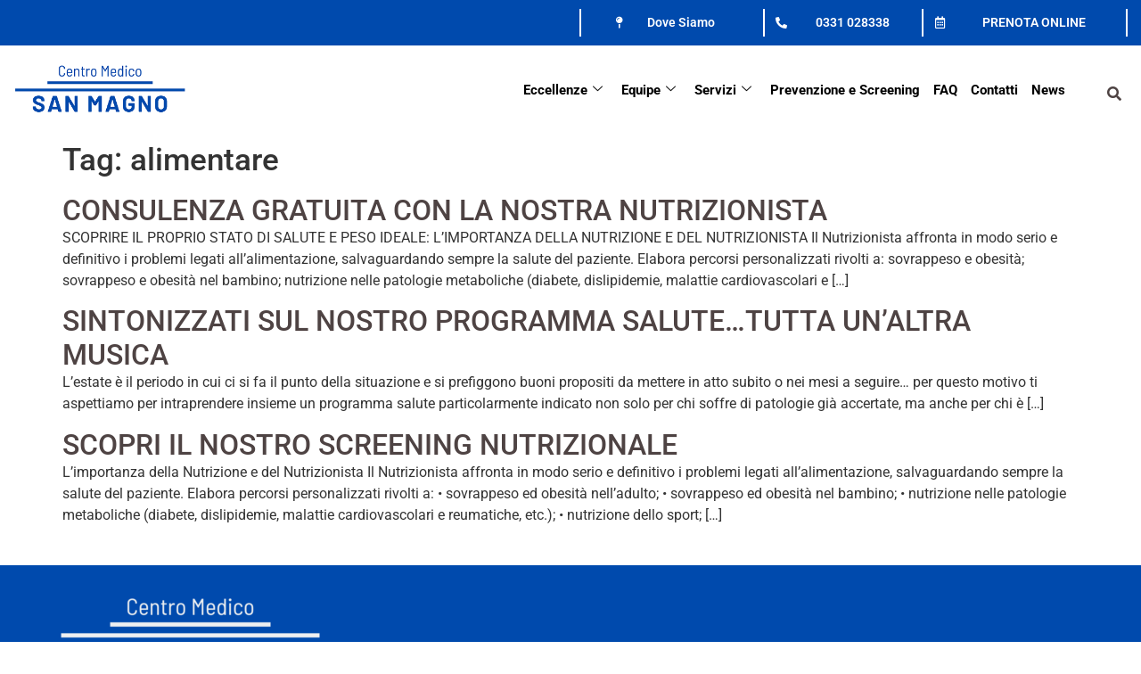

--- FILE ---
content_type: text/html; charset=UTF-8
request_url: https://centromedicosanmagno.it/tag/alimentare/
body_size: 17316
content:

<!DOCTYPE html>
<html lang="it-IT">

<head>
	<meta charset="UTF-8">
	<meta name="viewport" content="width=device-width, initial-scale=1.0" />
		<meta name='robots' content='index, follow, max-image-preview:large, max-snippet:-1, max-video-preview:-1' />
	<style>img:is([sizes="auto" i], [sizes^="auto," i]) { contain-intrinsic-size: 3000px 1500px }</style>
	<!-- Google tag (gtag.js) consent mode dataLayer added by Site Kit -->
<script id="google_gtagjs-js-consent-mode-data-layer">
window.dataLayer = window.dataLayer || [];function gtag(){dataLayer.push(arguments);}
gtag('consent', 'default', {"ad_personalization":"denied","ad_storage":"denied","ad_user_data":"denied","analytics_storage":"denied","functionality_storage":"denied","security_storage":"denied","personalization_storage":"denied","region":["AT","BE","BG","CH","CY","CZ","DE","DK","EE","ES","FI","FR","GB","GR","HR","HU","IE","IS","IT","LI","LT","LU","LV","MT","NL","NO","PL","PT","RO","SE","SI","SK"],"wait_for_update":500});
window._googlesitekitConsentCategoryMap = {"statistics":["analytics_storage"],"marketing":["ad_storage","ad_user_data","ad_personalization"],"functional":["functionality_storage","security_storage"],"preferences":["personalization_storage"]};
window._googlesitekitConsents = {"ad_personalization":"denied","ad_storage":"denied","ad_user_data":"denied","analytics_storage":"denied","functionality_storage":"denied","security_storage":"denied","personalization_storage":"denied","region":["AT","BE","BG","CH","CY","CZ","DE","DK","EE","ES","FI","FR","GB","GR","HR","HU","IE","IS","IT","LI","LT","LU","LV","MT","NL","NO","PL","PT","RO","SE","SI","SK"],"wait_for_update":500};
</script>
<!-- End Google tag (gtag.js) consent mode dataLayer added by Site Kit -->

	<!-- This site is optimized with the Yoast SEO plugin v26.2 - https://yoast.com/wordpress/plugins/seo/ -->
	<title>alimentare Archivi - Centro Medico San Magno</title>
	<link rel="canonical" href="https://centromedicosanmagno.it/tag/alimentare/" />
	<meta property="og:locale" content="it_IT" />
	<meta property="og:type" content="article" />
	<meta property="og:title" content="alimentare Archivi - Centro Medico San Magno" />
	<meta property="og:url" content="https://centromedicosanmagno.it/tag/alimentare/" />
	<meta property="og:site_name" content="Centro Medico San Magno" />
	<meta name="twitter:card" content="summary_large_image" />
	<script type="application/ld+json" class="yoast-schema-graph">{"@context":"https://schema.org","@graph":[{"@type":"CollectionPage","@id":"https://centromedicosanmagno.it/tag/alimentare/","url":"https://centromedicosanmagno.it/tag/alimentare/","name":"alimentare Archivi - Centro Medico San Magno","isPartOf":{"@id":"https://centromedicosanmagno.it/#website"},"breadcrumb":{"@id":"https://centromedicosanmagno.it/tag/alimentare/#breadcrumb"},"inLanguage":"it-IT"},{"@type":"BreadcrumbList","@id":"https://centromedicosanmagno.it/tag/alimentare/#breadcrumb","itemListElement":[{"@type":"ListItem","position":1,"name":"Home","item":"https://centromedicosanmagno.it/"},{"@type":"ListItem","position":2,"name":"alimentare"}]},{"@type":"WebSite","@id":"https://centromedicosanmagno.it/#website","url":"https://centromedicosanmagno.it/","name":"Centro Medico San Magno - Legnano","description":"Il Centro Medico San Magno è un moderno ed accogliente poliambulatorio situato nel cuore di Legnano (Mi), facilmente raggiungibile grazie alla vicinanza con l’autostrada A8 e le principali arterie di raccordo dell’hinterland milanese e varesino.","publisher":{"@id":"https://centromedicosanmagno.it/#organization"},"potentialAction":[{"@type":"SearchAction","target":{"@type":"EntryPoint","urlTemplate":"https://centromedicosanmagno.it/?s={search_term_string}"},"query-input":{"@type":"PropertyValueSpecification","valueRequired":true,"valueName":"search_term_string"}}],"inLanguage":"it-IT"},{"@type":"Organization","@id":"https://centromedicosanmagno.it/#organization","name":"Centro Medico San Magno Legnano","url":"https://centromedicosanmagno.it/","logo":{"@type":"ImageObject","inLanguage":"it-IT","@id":"https://centromedicosanmagno.it/#/schema/logo/image/","url":"https://centromedicosanmagno.it/wp-content/uploads/2021/05/logo-centro-medico-legnano2.png","contentUrl":"https://centromedicosanmagno.it/wp-content/uploads/2021/05/logo-centro-medico-legnano2.png","width":396,"height":100,"caption":"Centro Medico San Magno Legnano"},"image":{"@id":"https://centromedicosanmagno.it/#/schema/logo/image/"},"sameAs":["https://www.facebook.com/Centro-Medico-San-Magno-154560074956983/","https://www.instagram.com/centromedicosanmagnolegnano/","https://www.linkedin.com/in/centro-medico-san-magno-3498bb62/"]}]}</script>
	<!-- / Yoast SEO plugin. -->


<link rel='dns-prefetch' href='//cdn.iubenda.com' />
<link rel='dns-prefetch' href='//www.googletagmanager.com' />
<link rel="alternate" type="application/rss+xml" title="Centro Medico San Magno &raquo; Feed" href="https://centromedicosanmagno.it/feed/" />
<link rel="alternate" type="application/rss+xml" title="Centro Medico San Magno &raquo; Feed dei commenti" href="https://centromedicosanmagno.it/comments/feed/" />
<link rel="alternate" type="application/rss+xml" title="Centro Medico San Magno &raquo; alimentare Feed del tag" href="https://centromedicosanmagno.it/tag/alimentare/feed/" />
<script>
window._wpemojiSettings = {"baseUrl":"https:\/\/s.w.org\/images\/core\/emoji\/16.0.1\/72x72\/","ext":".png","svgUrl":"https:\/\/s.w.org\/images\/core\/emoji\/16.0.1\/svg\/","svgExt":".svg","source":{"concatemoji":"https:\/\/centromedicosanmagno.it\/wp-includes\/js\/wp-emoji-release.min.js?ver=6.8.3"}};
/*! This file is auto-generated */
!function(s,n){var o,i,e;function c(e){try{var t={supportTests:e,timestamp:(new Date).valueOf()};sessionStorage.setItem(o,JSON.stringify(t))}catch(e){}}function p(e,t,n){e.clearRect(0,0,e.canvas.width,e.canvas.height),e.fillText(t,0,0);var t=new Uint32Array(e.getImageData(0,0,e.canvas.width,e.canvas.height).data),a=(e.clearRect(0,0,e.canvas.width,e.canvas.height),e.fillText(n,0,0),new Uint32Array(e.getImageData(0,0,e.canvas.width,e.canvas.height).data));return t.every(function(e,t){return e===a[t]})}function u(e,t){e.clearRect(0,0,e.canvas.width,e.canvas.height),e.fillText(t,0,0);for(var n=e.getImageData(16,16,1,1),a=0;a<n.data.length;a++)if(0!==n.data[a])return!1;return!0}function f(e,t,n,a){switch(t){case"flag":return n(e,"\ud83c\udff3\ufe0f\u200d\u26a7\ufe0f","\ud83c\udff3\ufe0f\u200b\u26a7\ufe0f")?!1:!n(e,"\ud83c\udde8\ud83c\uddf6","\ud83c\udde8\u200b\ud83c\uddf6")&&!n(e,"\ud83c\udff4\udb40\udc67\udb40\udc62\udb40\udc65\udb40\udc6e\udb40\udc67\udb40\udc7f","\ud83c\udff4\u200b\udb40\udc67\u200b\udb40\udc62\u200b\udb40\udc65\u200b\udb40\udc6e\u200b\udb40\udc67\u200b\udb40\udc7f");case"emoji":return!a(e,"\ud83e\udedf")}return!1}function g(e,t,n,a){var r="undefined"!=typeof WorkerGlobalScope&&self instanceof WorkerGlobalScope?new OffscreenCanvas(300,150):s.createElement("canvas"),o=r.getContext("2d",{willReadFrequently:!0}),i=(o.textBaseline="top",o.font="600 32px Arial",{});return e.forEach(function(e){i[e]=t(o,e,n,a)}),i}function t(e){var t=s.createElement("script");t.src=e,t.defer=!0,s.head.appendChild(t)}"undefined"!=typeof Promise&&(o="wpEmojiSettingsSupports",i=["flag","emoji"],n.supports={everything:!0,everythingExceptFlag:!0},e=new Promise(function(e){s.addEventListener("DOMContentLoaded",e,{once:!0})}),new Promise(function(t){var n=function(){try{var e=JSON.parse(sessionStorage.getItem(o));if("object"==typeof e&&"number"==typeof e.timestamp&&(new Date).valueOf()<e.timestamp+604800&&"object"==typeof e.supportTests)return e.supportTests}catch(e){}return null}();if(!n){if("undefined"!=typeof Worker&&"undefined"!=typeof OffscreenCanvas&&"undefined"!=typeof URL&&URL.createObjectURL&&"undefined"!=typeof Blob)try{var e="postMessage("+g.toString()+"("+[JSON.stringify(i),f.toString(),p.toString(),u.toString()].join(",")+"));",a=new Blob([e],{type:"text/javascript"}),r=new Worker(URL.createObjectURL(a),{name:"wpTestEmojiSupports"});return void(r.onmessage=function(e){c(n=e.data),r.terminate(),t(n)})}catch(e){}c(n=g(i,f,p,u))}t(n)}).then(function(e){for(var t in e)n.supports[t]=e[t],n.supports.everything=n.supports.everything&&n.supports[t],"flag"!==t&&(n.supports.everythingExceptFlag=n.supports.everythingExceptFlag&&n.supports[t]);n.supports.everythingExceptFlag=n.supports.everythingExceptFlag&&!n.supports.flag,n.DOMReady=!1,n.readyCallback=function(){n.DOMReady=!0}}).then(function(){return e}).then(function(){var e;n.supports.everything||(n.readyCallback(),(e=n.source||{}).concatemoji?t(e.concatemoji):e.wpemoji&&e.twemoji&&(t(e.twemoji),t(e.wpemoji)))}))}((window,document),window._wpemojiSettings);
</script>
<link rel='stylesheet' id='elementor-frontend-css' href='https://centromedicosanmagno.it/wp-content/plugins/elementor/assets/css/frontend.min.css?ver=3.32.5' media='all' />
<link rel='stylesheet' id='elementor-post-809-css' href='https://centromedicosanmagno.it/wp-content/uploads/elementor/css/post-809.css?ver=1763444279' media='all' />
<style id='wp-emoji-styles-inline-css'>

	img.wp-smiley, img.emoji {
		display: inline !important;
		border: none !important;
		box-shadow: none !important;
		height: 1em !important;
		width: 1em !important;
		margin: 0 0.07em !important;
		vertical-align: -0.1em !important;
		background: none !important;
		padding: 0 !important;
	}
</style>
<style id='global-styles-inline-css'>
:root{--wp--preset--aspect-ratio--square: 1;--wp--preset--aspect-ratio--4-3: 4/3;--wp--preset--aspect-ratio--3-4: 3/4;--wp--preset--aspect-ratio--3-2: 3/2;--wp--preset--aspect-ratio--2-3: 2/3;--wp--preset--aspect-ratio--16-9: 16/9;--wp--preset--aspect-ratio--9-16: 9/16;--wp--preset--color--black: #000000;--wp--preset--color--cyan-bluish-gray: #abb8c3;--wp--preset--color--white: #ffffff;--wp--preset--color--pale-pink: #f78da7;--wp--preset--color--vivid-red: #cf2e2e;--wp--preset--color--luminous-vivid-orange: #ff6900;--wp--preset--color--luminous-vivid-amber: #fcb900;--wp--preset--color--light-green-cyan: #7bdcb5;--wp--preset--color--vivid-green-cyan: #00d084;--wp--preset--color--pale-cyan-blue: #8ed1fc;--wp--preset--color--vivid-cyan-blue: #0693e3;--wp--preset--color--vivid-purple: #9b51e0;--wp--preset--gradient--vivid-cyan-blue-to-vivid-purple: linear-gradient(135deg,rgba(6,147,227,1) 0%,rgb(155,81,224) 100%);--wp--preset--gradient--light-green-cyan-to-vivid-green-cyan: linear-gradient(135deg,rgb(122,220,180) 0%,rgb(0,208,130) 100%);--wp--preset--gradient--luminous-vivid-amber-to-luminous-vivid-orange: linear-gradient(135deg,rgba(252,185,0,1) 0%,rgba(255,105,0,1) 100%);--wp--preset--gradient--luminous-vivid-orange-to-vivid-red: linear-gradient(135deg,rgba(255,105,0,1) 0%,rgb(207,46,46) 100%);--wp--preset--gradient--very-light-gray-to-cyan-bluish-gray: linear-gradient(135deg,rgb(238,238,238) 0%,rgb(169,184,195) 100%);--wp--preset--gradient--cool-to-warm-spectrum: linear-gradient(135deg,rgb(74,234,220) 0%,rgb(151,120,209) 20%,rgb(207,42,186) 40%,rgb(238,44,130) 60%,rgb(251,105,98) 80%,rgb(254,248,76) 100%);--wp--preset--gradient--blush-light-purple: linear-gradient(135deg,rgb(255,206,236) 0%,rgb(152,150,240) 100%);--wp--preset--gradient--blush-bordeaux: linear-gradient(135deg,rgb(254,205,165) 0%,rgb(254,45,45) 50%,rgb(107,0,62) 100%);--wp--preset--gradient--luminous-dusk: linear-gradient(135deg,rgb(255,203,112) 0%,rgb(199,81,192) 50%,rgb(65,88,208) 100%);--wp--preset--gradient--pale-ocean: linear-gradient(135deg,rgb(255,245,203) 0%,rgb(182,227,212) 50%,rgb(51,167,181) 100%);--wp--preset--gradient--electric-grass: linear-gradient(135deg,rgb(202,248,128) 0%,rgb(113,206,126) 100%);--wp--preset--gradient--midnight: linear-gradient(135deg,rgb(2,3,129) 0%,rgb(40,116,252) 100%);--wp--preset--font-size--small: 13px;--wp--preset--font-size--medium: 20px;--wp--preset--font-size--large: 36px;--wp--preset--font-size--x-large: 42px;--wp--preset--spacing--20: 0.44rem;--wp--preset--spacing--30: 0.67rem;--wp--preset--spacing--40: 1rem;--wp--preset--spacing--50: 1.5rem;--wp--preset--spacing--60: 2.25rem;--wp--preset--spacing--70: 3.38rem;--wp--preset--spacing--80: 5.06rem;--wp--preset--shadow--natural: 6px 6px 9px rgba(0, 0, 0, 0.2);--wp--preset--shadow--deep: 12px 12px 50px rgba(0, 0, 0, 0.4);--wp--preset--shadow--sharp: 6px 6px 0px rgba(0, 0, 0, 0.2);--wp--preset--shadow--outlined: 6px 6px 0px -3px rgba(255, 255, 255, 1), 6px 6px rgba(0, 0, 0, 1);--wp--preset--shadow--crisp: 6px 6px 0px rgba(0, 0, 0, 1);}:root { --wp--style--global--content-size: 800px;--wp--style--global--wide-size: 1200px; }:where(body) { margin: 0; }.wp-site-blocks > .alignleft { float: left; margin-right: 2em; }.wp-site-blocks > .alignright { float: right; margin-left: 2em; }.wp-site-blocks > .aligncenter { justify-content: center; margin-left: auto; margin-right: auto; }:where(.wp-site-blocks) > * { margin-block-start: 24px; margin-block-end: 0; }:where(.wp-site-blocks) > :first-child { margin-block-start: 0; }:where(.wp-site-blocks) > :last-child { margin-block-end: 0; }:root { --wp--style--block-gap: 24px; }:root :where(.is-layout-flow) > :first-child{margin-block-start: 0;}:root :where(.is-layout-flow) > :last-child{margin-block-end: 0;}:root :where(.is-layout-flow) > *{margin-block-start: 24px;margin-block-end: 0;}:root :where(.is-layout-constrained) > :first-child{margin-block-start: 0;}:root :where(.is-layout-constrained) > :last-child{margin-block-end: 0;}:root :where(.is-layout-constrained) > *{margin-block-start: 24px;margin-block-end: 0;}:root :where(.is-layout-flex){gap: 24px;}:root :where(.is-layout-grid){gap: 24px;}.is-layout-flow > .alignleft{float: left;margin-inline-start: 0;margin-inline-end: 2em;}.is-layout-flow > .alignright{float: right;margin-inline-start: 2em;margin-inline-end: 0;}.is-layout-flow > .aligncenter{margin-left: auto !important;margin-right: auto !important;}.is-layout-constrained > .alignleft{float: left;margin-inline-start: 0;margin-inline-end: 2em;}.is-layout-constrained > .alignright{float: right;margin-inline-start: 2em;margin-inline-end: 0;}.is-layout-constrained > .aligncenter{margin-left: auto !important;margin-right: auto !important;}.is-layout-constrained > :where(:not(.alignleft):not(.alignright):not(.alignfull)){max-width: var(--wp--style--global--content-size);margin-left: auto !important;margin-right: auto !important;}.is-layout-constrained > .alignwide{max-width: var(--wp--style--global--wide-size);}body .is-layout-flex{display: flex;}.is-layout-flex{flex-wrap: wrap;align-items: center;}.is-layout-flex > :is(*, div){margin: 0;}body .is-layout-grid{display: grid;}.is-layout-grid > :is(*, div){margin: 0;}body{padding-top: 0px;padding-right: 0px;padding-bottom: 0px;padding-left: 0px;}a:where(:not(.wp-element-button)){text-decoration: underline;}:root :where(.wp-element-button, .wp-block-button__link){background-color: #32373c;border-width: 0;color: #fff;font-family: inherit;font-size: inherit;line-height: inherit;padding: calc(0.667em + 2px) calc(1.333em + 2px);text-decoration: none;}.has-black-color{color: var(--wp--preset--color--black) !important;}.has-cyan-bluish-gray-color{color: var(--wp--preset--color--cyan-bluish-gray) !important;}.has-white-color{color: var(--wp--preset--color--white) !important;}.has-pale-pink-color{color: var(--wp--preset--color--pale-pink) !important;}.has-vivid-red-color{color: var(--wp--preset--color--vivid-red) !important;}.has-luminous-vivid-orange-color{color: var(--wp--preset--color--luminous-vivid-orange) !important;}.has-luminous-vivid-amber-color{color: var(--wp--preset--color--luminous-vivid-amber) !important;}.has-light-green-cyan-color{color: var(--wp--preset--color--light-green-cyan) !important;}.has-vivid-green-cyan-color{color: var(--wp--preset--color--vivid-green-cyan) !important;}.has-pale-cyan-blue-color{color: var(--wp--preset--color--pale-cyan-blue) !important;}.has-vivid-cyan-blue-color{color: var(--wp--preset--color--vivid-cyan-blue) !important;}.has-vivid-purple-color{color: var(--wp--preset--color--vivid-purple) !important;}.has-black-background-color{background-color: var(--wp--preset--color--black) !important;}.has-cyan-bluish-gray-background-color{background-color: var(--wp--preset--color--cyan-bluish-gray) !important;}.has-white-background-color{background-color: var(--wp--preset--color--white) !important;}.has-pale-pink-background-color{background-color: var(--wp--preset--color--pale-pink) !important;}.has-vivid-red-background-color{background-color: var(--wp--preset--color--vivid-red) !important;}.has-luminous-vivid-orange-background-color{background-color: var(--wp--preset--color--luminous-vivid-orange) !important;}.has-luminous-vivid-amber-background-color{background-color: var(--wp--preset--color--luminous-vivid-amber) !important;}.has-light-green-cyan-background-color{background-color: var(--wp--preset--color--light-green-cyan) !important;}.has-vivid-green-cyan-background-color{background-color: var(--wp--preset--color--vivid-green-cyan) !important;}.has-pale-cyan-blue-background-color{background-color: var(--wp--preset--color--pale-cyan-blue) !important;}.has-vivid-cyan-blue-background-color{background-color: var(--wp--preset--color--vivid-cyan-blue) !important;}.has-vivid-purple-background-color{background-color: var(--wp--preset--color--vivid-purple) !important;}.has-black-border-color{border-color: var(--wp--preset--color--black) !important;}.has-cyan-bluish-gray-border-color{border-color: var(--wp--preset--color--cyan-bluish-gray) !important;}.has-white-border-color{border-color: var(--wp--preset--color--white) !important;}.has-pale-pink-border-color{border-color: var(--wp--preset--color--pale-pink) !important;}.has-vivid-red-border-color{border-color: var(--wp--preset--color--vivid-red) !important;}.has-luminous-vivid-orange-border-color{border-color: var(--wp--preset--color--luminous-vivid-orange) !important;}.has-luminous-vivid-amber-border-color{border-color: var(--wp--preset--color--luminous-vivid-amber) !important;}.has-light-green-cyan-border-color{border-color: var(--wp--preset--color--light-green-cyan) !important;}.has-vivid-green-cyan-border-color{border-color: var(--wp--preset--color--vivid-green-cyan) !important;}.has-pale-cyan-blue-border-color{border-color: var(--wp--preset--color--pale-cyan-blue) !important;}.has-vivid-cyan-blue-border-color{border-color: var(--wp--preset--color--vivid-cyan-blue) !important;}.has-vivid-purple-border-color{border-color: var(--wp--preset--color--vivid-purple) !important;}.has-vivid-cyan-blue-to-vivid-purple-gradient-background{background: var(--wp--preset--gradient--vivid-cyan-blue-to-vivid-purple) !important;}.has-light-green-cyan-to-vivid-green-cyan-gradient-background{background: var(--wp--preset--gradient--light-green-cyan-to-vivid-green-cyan) !important;}.has-luminous-vivid-amber-to-luminous-vivid-orange-gradient-background{background: var(--wp--preset--gradient--luminous-vivid-amber-to-luminous-vivid-orange) !important;}.has-luminous-vivid-orange-to-vivid-red-gradient-background{background: var(--wp--preset--gradient--luminous-vivid-orange-to-vivid-red) !important;}.has-very-light-gray-to-cyan-bluish-gray-gradient-background{background: var(--wp--preset--gradient--very-light-gray-to-cyan-bluish-gray) !important;}.has-cool-to-warm-spectrum-gradient-background{background: var(--wp--preset--gradient--cool-to-warm-spectrum) !important;}.has-blush-light-purple-gradient-background{background: var(--wp--preset--gradient--blush-light-purple) !important;}.has-blush-bordeaux-gradient-background{background: var(--wp--preset--gradient--blush-bordeaux) !important;}.has-luminous-dusk-gradient-background{background: var(--wp--preset--gradient--luminous-dusk) !important;}.has-pale-ocean-gradient-background{background: var(--wp--preset--gradient--pale-ocean) !important;}.has-electric-grass-gradient-background{background: var(--wp--preset--gradient--electric-grass) !important;}.has-midnight-gradient-background{background: var(--wp--preset--gradient--midnight) !important;}.has-small-font-size{font-size: var(--wp--preset--font-size--small) !important;}.has-medium-font-size{font-size: var(--wp--preset--font-size--medium) !important;}.has-large-font-size{font-size: var(--wp--preset--font-size--large) !important;}.has-x-large-font-size{font-size: var(--wp--preset--font-size--x-large) !important;}
:root :where(.wp-block-pullquote){font-size: 1.5em;line-height: 1.6;}
</style>
<link rel='stylesheet' id='contact-form-7-css' href='https://centromedicosanmagno.it/wp-content/plugins/contact-form-7/includes/css/styles.css?ver=6.1.3' media='all' />
<link rel='stylesheet' id='hello-elementor-css' href='https://centromedicosanmagno.it/wp-content/themes/hello-elementor/assets/css/reset.css?ver=3.4.4' media='all' />
<link rel='stylesheet' id='hello-elementor-theme-style-css' href='https://centromedicosanmagno.it/wp-content/themes/hello-elementor/assets/css/theme.css?ver=3.4.4' media='all' />
<link rel='stylesheet' id='hello-elementor-header-footer-css' href='https://centromedicosanmagno.it/wp-content/themes/hello-elementor/assets/css/header-footer.css?ver=3.4.4' media='all' />
<link rel='stylesheet' id='e-animation-shrink-css' href='https://centromedicosanmagno.it/wp-content/plugins/elementor/assets/lib/animations/styles/e-animation-shrink.min.css?ver=3.32.5' media='all' />
<link rel='stylesheet' id='widget-icon-box-css' href='https://centromedicosanmagno.it/wp-content/plugins/elementor/assets/css/widget-icon-box.min.css?ver=3.32.5' media='all' />
<link rel='stylesheet' id='widget-image-css' href='https://centromedicosanmagno.it/wp-content/plugins/elementor/assets/css/widget-image.min.css?ver=3.32.5' media='all' />
<link rel='stylesheet' id='widget-nav-menu-css' href='https://centromedicosanmagno.it/wp-content/plugins/elementor-pro/assets/css/widget-nav-menu.min.css?ver=3.32.3' media='all' />
<link rel='stylesheet' id='widget-search-form-css' href='https://centromedicosanmagno.it/wp-content/plugins/elementor-pro/assets/css/widget-search-form.min.css?ver=3.32.3' media='all' />
<link rel='stylesheet' id='elementor-icons-shared-0-css' href='https://centromedicosanmagno.it/wp-content/plugins/elementor/assets/lib/font-awesome/css/fontawesome.min.css?ver=5.15.3' media='all' />
<link rel='stylesheet' id='elementor-icons-fa-solid-css' href='https://centromedicosanmagno.it/wp-content/plugins/elementor/assets/lib/font-awesome/css/solid.min.css?ver=5.15.3' media='all' />
<link rel='stylesheet' id='e-sticky-css' href='https://centromedicosanmagno.it/wp-content/plugins/elementor-pro/assets/css/modules/sticky.min.css?ver=3.32.3' media='all' />
<link rel='stylesheet' id='widget-heading-css' href='https://centromedicosanmagno.it/wp-content/plugins/elementor/assets/css/widget-heading.min.css?ver=3.32.5' media='all' />
<link rel='stylesheet' id='widget-posts-css' href='https://centromedicosanmagno.it/wp-content/plugins/elementor-pro/assets/css/widget-posts.min.css?ver=3.32.3' media='all' />
<link rel='stylesheet' id='widget-social-icons-css' href='https://centromedicosanmagno.it/wp-content/plugins/elementor/assets/css/widget-social-icons.min.css?ver=3.32.5' media='all' />
<link rel='stylesheet' id='e-apple-webkit-css' href='https://centromedicosanmagno.it/wp-content/plugins/elementor/assets/css/conditionals/apple-webkit.min.css?ver=3.32.5' media='all' />
<link rel='stylesheet' id='elementor-icons-css' href='https://centromedicosanmagno.it/wp-content/plugins/elementor/assets/lib/eicons/css/elementor-icons.min.css?ver=5.44.0' media='all' />
<link rel='stylesheet' id='elementor-post-7-css' href='https://centromedicosanmagno.it/wp-content/uploads/elementor/css/post-7.css?ver=1763444279' media='all' />
<link rel='stylesheet' id='font_awesome_5-css' href='https://centromedicosanmagno.it/wp-content/plugins/ultimate-addons-for-elementor/classes/../../elementor/assets/lib/font-awesome/css/fontawesome.min.css?ver=6.8.3' media='all' />
<link rel='stylesheet' id='font_awesome_solid-css' href='https://centromedicosanmagno.it/wp-content/plugins/ultimate-addons-for-elementor/classes/../../elementor/assets/lib/font-awesome/css/solid.min.css?ver=6.8.3' media='all' />
<link rel='stylesheet' id='font_awesome_regular-css' href='https://centromedicosanmagno.it/wp-content/plugins/ultimate-addons-for-elementor/classes/../../elementor/assets/lib/font-awesome/css/regular.min.css?ver=6.8.3' media='all' />
<link rel='stylesheet' id='font_awesome_brand-css' href='https://centromedicosanmagno.it/wp-content/plugins/ultimate-addons-for-elementor/classes/../../elementor/assets/lib/font-awesome/css/brands.min.css?ver=6.8.3' media='all' />
<link rel='stylesheet' id='custom-style-css' href='https://centromedicosanmagno.it/wp-content/plugins/ultimate-addons-for-elementor/classes/../css/style.css?ver=6.8.3' media='all' />
<link rel='stylesheet' id='elementor-post-152-css' href='https://centromedicosanmagno.it/wp-content/uploads/elementor/css/post-152.css?ver=1763444279' media='all' />
<link rel='stylesheet' id='elementor-post-192-css' href='https://centromedicosanmagno.it/wp-content/uploads/elementor/css/post-192.css?ver=1763444279' media='all' />
<link rel='stylesheet' id='ekit-widget-styles-css' href='https://centromedicosanmagno.it/wp-content/plugins/elementskit-lite/widgets/init/assets/css/widget-styles.css?ver=3.7.5' media='all' />
<link rel='stylesheet' id='ekit-responsive-css' href='https://centromedicosanmagno.it/wp-content/plugins/elementskit-lite/widgets/init/assets/css/responsive.css?ver=3.7.5' media='all' />
<link rel='stylesheet' id='elementor-gf-local-roboto-css' href='https://centromedicosanmagno.it/wp-content/uploads/elementor/google-fonts/css/roboto.css?ver=1742544052' media='all' />
<link rel='stylesheet' id='elementor-icons-fa-regular-css' href='https://centromedicosanmagno.it/wp-content/plugins/elementor/assets/lib/font-awesome/css/regular.min.css?ver=5.15.3' media='all' />
<link rel='stylesheet' id='elementor-icons-ekiticons-css' href='https://centromedicosanmagno.it/wp-content/plugins/elementskit-lite/modules/elementskit-icon-pack/assets/css/ekiticons.css?ver=3.7.5' media='all' />
<link rel='stylesheet' id='elementor-icons-fa-brands-css' href='https://centromedicosanmagno.it/wp-content/plugins/elementor/assets/lib/font-awesome/css/brands.min.css?ver=5.15.3' media='all' />

<script  type="text/javascript" class=" _iub_cs_skip" id="iubenda-head-inline-scripts-0">
var _iub = _iub || [];
_iub.csConfiguration = {"whitelabel":false,"siteId":557966,"cookiePolicyId":7858996,"lang":"it"};
</script>
<script  type="text/javascript" charset="UTF-8" async="" class=" _iub_cs_skip" src="//cdn.iubenda.com/cs/iubenda_cs.js?ver=3.12.4" id="iubenda-head-scripts-0-js"></script>
<script src="https://centromedicosanmagno.it/wp-includes/js/jquery/jquery.min.js?ver=3.7.1" id="jquery-core-js"></script>
<script src="https://centromedicosanmagno.it/wp-includes/js/jquery/jquery-migrate.min.js?ver=3.4.1" id="jquery-migrate-js"></script>

<!-- Snippet del tag Google (gtag.js) aggiunto da Site Kit -->
<!-- Snippet Google Analytics aggiunto da Site Kit -->
<script src="https://www.googletagmanager.com/gtag/js?id=G-VSEFLDLHQR" id="google_gtagjs-js" async></script>
<script id="google_gtagjs-js-after">
window.dataLayer = window.dataLayer || [];function gtag(){dataLayer.push(arguments);}
gtag("set","linker",{"domains":["centromedicosanmagno.it"]});
gtag("js", new Date());
gtag("set", "developer_id.dZTNiMT", true);
gtag("config", "G-VSEFLDLHQR");
</script>
<link rel="https://api.w.org/" href="https://centromedicosanmagno.it/wp-json/" /><link rel="alternate" title="JSON" type="application/json" href="https://centromedicosanmagno.it/wp-json/wp/v2/tags/571" /><link rel="EditURI" type="application/rsd+xml" title="RSD" href="https://centromedicosanmagno.it/xmlrpc.php?rsd" />
<meta name="generator" content="WordPress 6.8.3" />
<meta name="generator" content="Site Kit by Google 1.166.0" /><meta name="generator" content="Elementor 3.32.5; features: additional_custom_breakpoints; settings: css_print_method-external, google_font-enabled, font_display-auto">
<meta name="facebook-domain-verification" content="txg9v82evkwh8n5g1m21shumt5i7y5" />
<!-- Facebook Pixel Code -->
<script>
!function(f,b,e,v,n,t,s)
{if(f.fbq)return;n=f.fbq=function(){n.callMethod?
n.callMethod.apply(n,arguments):n.queue.push(arguments)};
if(!f._fbq)f._fbq=n;n.push=n;n.loaded=!0;n.version='2.0';
n.queue=[];t=b.createElement(e);t.async=!0;
t.src=v;s=b.getElementsByTagName(e)[0];
s.parentNode.insertBefore(t,s)}(window, document,'script',
'https://connect.facebook.net/en_US/fbevents.js');
fbq('init', '1891491450921814');
fbq('track', 'PageView');
</script>
<noscript><img height="1" width="1" style="display:none"
src="https://www.facebook.com/tr?id=1891491450921814&ev=PageView&noscript=1"
/></noscript>
<!-- End Facebook Pixel Code -->
			<style>
				.e-con.e-parent:nth-of-type(n+4):not(.e-lazyloaded):not(.e-no-lazyload),
				.e-con.e-parent:nth-of-type(n+4):not(.e-lazyloaded):not(.e-no-lazyload) * {
					background-image: none !important;
				}
				@media screen and (max-height: 1024px) {
					.e-con.e-parent:nth-of-type(n+3):not(.e-lazyloaded):not(.e-no-lazyload),
					.e-con.e-parent:nth-of-type(n+3):not(.e-lazyloaded):not(.e-no-lazyload) * {
						background-image: none !important;
					}
				}
				@media screen and (max-height: 640px) {
					.e-con.e-parent:nth-of-type(n+2):not(.e-lazyloaded):not(.e-no-lazyload),
					.e-con.e-parent:nth-of-type(n+2):not(.e-lazyloaded):not(.e-no-lazyload) * {
						background-image: none !important;
					}
				}
			</style>
			
<!-- Snippet Google Tag Manager aggiunto da Site Kit -->
<script>
			( function( w, d, s, l, i ) {
				w[l] = w[l] || [];
				w[l].push( {'gtm.start': new Date().getTime(), event: 'gtm.js'} );
				var f = d.getElementsByTagName( s )[0],
					j = d.createElement( s ), dl = l != 'dataLayer' ? '&l=' + l : '';
				j.async = true;
				j.src = 'https://www.googletagmanager.com/gtm.js?id=' + i + dl;
				f.parentNode.insertBefore( j, f );
			} )( window, document, 'script', 'dataLayer', 'GTM-K699C42' );
			
</script>

<!-- Termina lo snippet Google Tag Manager aggiunto da Site Kit -->
<link rel="icon" href="https://centromedicosanmagno.it/wp-content/uploads/2024/04/cropped-san-magno-19.229-x-13.229-cm-32x32.png" sizes="32x32" />
<link rel="icon" href="https://centromedicosanmagno.it/wp-content/uploads/2024/04/cropped-san-magno-19.229-x-13.229-cm-192x192.png" sizes="192x192" />
<link rel="apple-touch-icon" href="https://centromedicosanmagno.it/wp-content/uploads/2024/04/cropped-san-magno-19.229-x-13.229-cm-180x180.png" />
<meta name="msapplication-TileImage" content="https://centromedicosanmagno.it/wp-content/uploads/2024/04/cropped-san-magno-19.229-x-13.229-cm-270x270.png" />
		<style id="wp-custom-css">
			.tag-links a{margin-left:5px;}
.post-tags{display:none;}
.sott {
  text-decoration: none!important;
}		</style>
		</head>

<body class="archive tag tag-alimentare tag-571 wp-embed-responsive wp-theme-hello-elementor hello-elementor-default elementor-default elementor-kit-7">

			<!-- Snippet Google Tag Manager (noscript) aggiunto da Site Kit -->
		<noscript>
			<iframe src="https://www.googletagmanager.com/ns.html?id=GTM-K699C42" height="0" width="0" style="display:none;visibility:hidden"></iframe>
		</noscript>
		<!-- Termina lo snippet Google Tag Manager (noscript) aggiunto da Site Kit -->
		
			<a class="skip-link screen-reader-text" href="#content">
			Skip to content		</a>
	
	
	<div class="ekit-template-content-markup ekit-template-content-header ekit-template-content-theme-support">
				<div data-elementor-type="wp-post" data-elementor-id="809" class="elementor elementor-809" data-elementor-post-type="elementskit_template">
						<section class="elementor-section elementor-top-section elementor-element elementor-element-5759351 elementor-section-height-min-height elementor-reverse-tablet elementor-reverse-mobile elementor-section-boxed elementor-section-height-default elementor-section-items-middle" data-id="5759351" data-element_type="section" data-settings="{&quot;background_background&quot;:&quot;classic&quot;}">
						<div class="elementor-container elementor-column-gap-default">
					<div class="elementor-column elementor-col-50 elementor-top-column elementor-element elementor-element-b64433c elementor-hidden-tablet elementor-hidden-mobile" data-id="b64433c" data-element_type="column">
			<div class="elementor-widget-wrap">
							</div>
		</div>
				<div class="elementor-column elementor-col-50 elementor-top-column elementor-element elementor-element-a514ab6" data-id="a514ab6" data-element_type="column">
			<div class="elementor-widget-wrap elementor-element-populated">
						<section class="elementor-section elementor-inner-section elementor-element elementor-element-6d564e9 elementor-section-content-middle elementor-section-boxed elementor-section-height-default elementor-section-height-default" data-id="6d564e9" data-element_type="section" data-settings="{&quot;animation_mobile&quot;:&quot;none&quot;,&quot;background_background&quot;:&quot;classic&quot;}">
						<div class="elementor-container elementor-column-gap-narrow">
					<div class="elementor-column elementor-col-33 elementor-inner-column elementor-element elementor-element-8308451" data-id="8308451" data-element_type="column">
			<div class="elementor-widget-wrap elementor-element-populated">
						<div class="elementor-element elementor-element-af49ce8 elementor-position-left elementor-widget__width-initial elementor-widget-mobile__width-initial elementor-view-default elementor-mobile-position-top elementor-widget elementor-widget-icon-box" data-id="af49ce8" data-element_type="widget" data-widget_type="icon-box.default">
				<div class="elementor-widget-container">
							<div class="elementor-icon-box-wrapper">

						<div class="elementor-icon-box-icon">
				<a href="/../contatti-dove-siamo/" class="elementor-icon elementor-animation-shrink" tabindex="-1" aria-label="Dove Siamo">
				<i aria-hidden="true" class="fas fa-map-pin"></i>				</a>
			</div>
			
						<div class="elementor-icon-box-content">

									<p class="elementor-icon-box-title">
						<a href="/../contatti-dove-siamo/" >
							Dove Siamo						</a>
					</p>
				
				
			</div>
			
		</div>
						</div>
				</div>
					</div>
		</div>
				<div class="elementor-column elementor-col-33 elementor-inner-column elementor-element elementor-element-abc58b0" data-id="abc58b0" data-element_type="column">
			<div class="elementor-widget-wrap elementor-element-populated">
						<div class="elementor-element elementor-element-3779ea6 elementor-position-left elementor-widget-mobile__width-initial elementor-view-default elementor-mobile-position-top elementor-widget elementor-widget-icon-box" data-id="3779ea6" data-element_type="widget" data-widget_type="icon-box.default">
				<div class="elementor-widget-container">
							<div class="elementor-icon-box-wrapper">

						<div class="elementor-icon-box-icon">
				<a href="tel:0331028338" class="elementor-icon elementor-animation-shrink" tabindex="-1" aria-label="0331 028338">
				<i aria-hidden="true" class="fas fa-phone-alt"></i>				</a>
			</div>
			
						<div class="elementor-icon-box-content">

									<p class="elementor-icon-box-title">
						<a href="tel:0331028338" >
							0331 028338						</a>
					</p>
				
				
			</div>
			
		</div>
						</div>
				</div>
					</div>
		</div>
				<div class="elementor-column elementor-col-33 elementor-inner-column elementor-element elementor-element-494ae7a" data-id="494ae7a" data-element_type="column">
			<div class="elementor-widget-wrap elementor-element-populated">
						<div class="elementor-element elementor-element-15a5bad elementor-position-left elementor-widget-mobile__width-initial elementor-view-default elementor-mobile-position-top elementor-widget elementor-widget-icon-box" data-id="15a5bad" data-element_type="widget" data-widget_type="icon-box.default">
				<div class="elementor-widget-container">
							<div class="elementor-icon-box-wrapper">

						<div class="elementor-icon-box-icon">
				<a href="https://rebrand.ly/cmsm-prenotazioni" class="elementor-icon elementor-animation-shrink" tabindex="-1" aria-label="PRENOTA ONLINE">
				<i aria-hidden="true" class="far fa-calendar-alt"></i>				</a>
			</div>
			
						<div class="elementor-icon-box-content">

									<p class="elementor-icon-box-title">
						<a href="https://rebrand.ly/cmsm-prenotazioni" >
							PRENOTA ONLINE						</a>
					</p>
				
				
			</div>
			
		</div>
						</div>
				</div>
					</div>
		</div>
					</div>
		</section>
					</div>
		</div>
					</div>
		</section>
				<section class="elementor-section elementor-top-section elementor-element elementor-element-1c1239f elementor-section-content-middle elementor-section-boxed elementor-section-height-default elementor-section-height-default" data-id="1c1239f" data-element_type="section" data-settings="{&quot;background_background&quot;:&quot;classic&quot;,&quot;sticky&quot;:&quot;top&quot;,&quot;sticky_on&quot;:[&quot;desktop&quot;,&quot;tablet&quot;,&quot;mobile&quot;],&quot;sticky_offset&quot;:0,&quot;sticky_effects_offset&quot;:0,&quot;sticky_anchor_link_offset&quot;:0}">
						<div class="elementor-container elementor-column-gap-default">
					<div class="elementor-column elementor-col-33 elementor-top-column elementor-element elementor-element-ea1f4cf" data-id="ea1f4cf" data-element_type="column">
			<div class="elementor-widget-wrap elementor-element-populated">
						<div class="elementor-element elementor-element-8a646a3 elementor-widget__width-initial elementor-widget elementor-widget-image" data-id="8a646a3" data-element_type="widget" data-widget_type="image.default">
				<div class="elementor-widget-container">
																<a href="https://centromedicosanmagno.it/">
							<img width="300" height="108" src="https://centromedicosanmagno.it/wp-content/uploads/2021/06/logo-centro-medico-san-magno-legnano-300x108.png" class="attachment-medium size-medium wp-image-16355" alt="" srcset="https://centromedicosanmagno.it/wp-content/uploads/2021/06/logo-centro-medico-san-magno-legnano-300x108.png 300w, https://centromedicosanmagno.it/wp-content/uploads/2021/06/logo-centro-medico-san-magno-legnano.png 353w" sizes="(max-width: 300px) 100vw, 300px" />								</a>
															</div>
				</div>
					</div>
		</div>
				<div class="elementor-column elementor-col-33 elementor-top-column elementor-element elementor-element-d0fa915" data-id="d0fa915" data-element_type="column" data-settings="{&quot;background_background&quot;:&quot;classic&quot;}">
			<div class="elementor-widget-wrap elementor-element-populated">
						<div class="elementor-element elementor-element-c2ef316 elementor-widget__width-initial elementor-widget-mobile__width-inherit elementor-widget elementor-widget-ekit-nav-menu" data-id="c2ef316" data-element_type="widget" data-widget_type="ekit-nav-menu.default">
				<div class="elementor-widget-container">
							<nav class="ekit-wid-con ekit_menu_responsive_tablet" 
			data-hamburger-icon="icon icon-burger-menu" 
			data-hamburger-icon-type="icon" 
			data-responsive-breakpoint="1024">
			            <button class="elementskit-menu-hamburger elementskit-menu-toggler"  type="button" aria-label="hamburger-icon">
                <i aria-hidden="true" class="ekit-menu-icon icon icon-burger-menu"></i>            </button>
            <div id="ekit-megamenu-header-menu" class="elementskit-menu-container elementskit-menu-offcanvas-elements elementskit-navbar-nav-default ekit-nav-menu-one-page-no ekit-nav-dropdown-hover"><ul id="menu-header-menu" class="elementskit-navbar-nav elementskit-menu-po-right submenu-click-on-icon"><li id="menu-item-16979" class="menu-item menu-item-type-custom menu-item-object-custom menu-item-16979 nav-item elementskit-dropdown-has top_position elementskit-dropdown-menu-default_width elementskit-megamenu-has elementskit-mobile-builder-content" data-vertical-menu=750px><a href="#" class="ekit-menu-nav-link">Eccellenze<i aria-hidden="true" class="icon icon-down-arrow1 elementskit-submenu-indicator"></i></a><div class="elementskit-megamenu-panel">		<div data-elementor-type="wp-post" data-elementor-id="16980" class="elementor elementor-16980" data-elementor-post-type="elementskit_content">
						<section class="elementor-section elementor-top-section elementor-element elementor-element-c15d8f4 elementor-section-content-middle elementor-section-boxed elementor-section-height-default elementor-section-height-default" data-id="c15d8f4" data-element_type="section">
						<div class="elementor-container elementor-column-gap-default">
					<div class="elementor-column elementor-col-100 elementor-top-column elementor-element elementor-element-3f38e42" data-id="3f38e42" data-element_type="column">
			<div class="elementor-widget-wrap elementor-element-populated">
						<section class="elementor-section elementor-inner-section elementor-element elementor-element-77b6031 elementor-section-full_width elementor-section-height-default elementor-section-height-default" data-id="77b6031" data-element_type="section" data-settings="{&quot;background_background&quot;:&quot;classic&quot;}">
						<div class="elementor-container elementor-column-gap-default">
					<div class="elementor-column elementor-col-100 elementor-inner-column elementor-element elementor-element-6dca1a4" data-id="6dca1a4" data-element_type="column">
			<div class="elementor-widget-wrap elementor-element-populated">
						<div class="elementor-element elementor-element-3c2a464 elementor-align-left ekit-has-divider-yes elementor-widget elementor-widget-elementskit-page-list" data-id="3c2a464" data-element_type="widget" data-widget_type="elementskit-page-list.default">
				<div class="elementor-widget-container">
					<div class="ekit-wid-con" >		<div class="elementor-icon-list-items ">
							<div class="elementor-icon-list-item   ">
						<a class="elementor-repeater-item-22cda65 ekit_badge_left" href="https://centromedicosanmagno.it/specializzazioni/oculistica-oftalmologia/">
							<div class="ekit_page_list_content">
																<span class="elementor-icon-list-text">
									<span class="ekit_page_list_title_title">Oculistica</span>
																	</span>
							</div>
													</a>
					</div>
								<div class="elementor-icon-list-item   ">
						<a class="elementor-repeater-item-46cb0e2 ekit_badge_left" href="https://centromedicosanmagno.it/medici/disturbi-specifici-dellapprendimento-d-s-a/">
							<div class="ekit_page_list_content">
																<span class="elementor-icon-list-text">
									<span class="ekit_page_list_title_title">Disturbi specifici dell&#039;apprendimento (DSA)</span>
																	</span>
							</div>
													</a>
					</div>
								<div class="elementor-icon-list-item   ">
						<a class="elementor-repeater-item-bb1cc16 ekit_badge_left" href="https://centromedicosanmagno.it/specializzazioni/ortottica/">
							<div class="ekit_page_list_content">
																<span class="elementor-icon-list-text">
									<span class="ekit_page_list_title_title">Ortottica</span>
																	</span>
							</div>
													</a>
					</div>
								<div class="elementor-icon-list-item   ">
						<a class="elementor-repeater-item-6ef1187 ekit_badge_left" href="https://centromedicosanmagno.it/specializzazioni/ozonoterapia-2/">
							<div class="ekit_page_list_content">
																<span class="elementor-icon-list-text">
									<span class="ekit_page_list_title_title">Ozonoterapia</span>
																	</span>
							</div>
													</a>
					</div>
						</div>
		</div>				</div>
				</div>
					</div>
		</div>
					</div>
		</section>
					</div>
		</div>
					</div>
		</section>
				</div>
		</div></li>
<li id="menu-item-144" class="menu-item menu-item-type-post_type menu-item-object-page menu-item-144 nav-item elementskit-dropdown-has top_position elementskit-dropdown-menu-default_width elementskit-megamenu-has elementskit-mobile-builder-content" data-vertical-menu=750px><a href="https://centromedicosanmagno.it/medici/" class="ekit-menu-nav-link">Equipe<i aria-hidden="true" class="icon icon-down-arrow1 elementskit-submenu-indicator"></i></a><div class="elementskit-megamenu-panel">		<div data-elementor-type="wp-post" data-elementor-id="831" class="elementor elementor-831" data-elementor-post-type="elementskit_content">
						<section class="elementor-section elementor-top-section elementor-element elementor-element-48fa6edd elementor-section-full_width elementor-section-height-default elementor-section-height-default" data-id="48fa6edd" data-element_type="section">
						<div class="elementor-container elementor-column-gap-default">
					<div class="elementor-column elementor-col-100 elementor-top-column elementor-element elementor-element-7c17d120" data-id="7c17d120" data-element_type="column">
			<div class="elementor-widget-wrap elementor-element-populated">
						<section class="elementor-section elementor-inner-section elementor-element elementor-element-711c1314 elementor-section-full_width elementor-section-height-default elementor-section-height-default" data-id="711c1314" data-element_type="section" data-settings="{&quot;background_background&quot;:&quot;classic&quot;}">
						<div class="elementor-container elementor-column-gap-default">
					<div class="elementor-column elementor-col-50 elementor-inner-column elementor-element elementor-element-89e76cb" data-id="89e76cb" data-element_type="column">
			<div class="elementor-widget-wrap elementor-element-populated">
						<div class="elementor-element elementor-element-473eeb4d elementor-align-left ekit-has-divider-yes elementor-widget elementor-widget-elementskit-page-list" data-id="473eeb4d" data-element_type="widget" data-widget_type="elementskit-page-list.default">
				<div class="elementor-widget-container">
					<div class="ekit-wid-con" >		<div class="elementor-icon-list-items ">
							<div class="elementor-icon-list-item   col-xs-12">
						<a class="elementor-repeater-item-940d12d ekit_badge_left" href="https://centromedicosanmagno.it/medici/medico-chirurgo-specialista-in-allergologia-e-immunologia-clinica/">
							<div class="ekit_page_list_content">
																<span class="elementor-icon-list-text">
									<span class="ekit_page_list_title_title">Allergologo e Malattie dell’Apparato Respiratorio </span>
																	</span>
							</div>
													</a>
					</div>
								<div class="elementor-icon-list-item   col-xs-12">
						<a class="elementor-repeater-item-34d0a13 ekit_badge_left" href="https://centromedicosanmagno.it/medici/cardiologo/">
							<div class="ekit_page_list_content">
																<span class="elementor-icon-list-text">
									<span class="ekit_page_list_title_title">Cardiologo Darawshy Wasseem</span>
																	</span>
							</div>
													</a>
					</div>
								<div class="elementor-icon-list-item   col-xs-12">
						<a class="elementor-repeater-item-b9f261f ekit_badge_left" href="https://centromedicosanmagno.it/medici/chirurgo-generale/">
							<div class="ekit_page_list_content">
																<span class="elementor-icon-list-text">
									<span class="ekit_page_list_title_title">Chirurgo Generale</span>
																	</span>
							</div>
													</a>
					</div>
								<div class="elementor-icon-list-item   col-xs-12">
						<a class="elementor-repeater-item-1aab4ef ekit_badge_left" href="https://centromedicosanmagno.it/medici/chirurgo-vascolare/">
							<div class="ekit_page_list_content">
																<span class="elementor-icon-list-text">
									<span class="ekit_page_list_title_title">Chirurgo Vascolare</span>
																	</span>
							</div>
													</a>
					</div>
								<div class="elementor-icon-list-item   col-xs-12">
						<a class="elementor-repeater-item-b1a64c2 ekit_badge_left" href="https://centromedicosanmagno.it/medici/dermatologo1/">
							<div class="ekit_page_list_content">
																<span class="elementor-icon-list-text">
									<span class="ekit_page_list_title_title">Dermatologo Renato Ruggeri</span>
																	</span>
							</div>
													</a>
					</div>
								<div class="elementor-icon-list-item   col-xs-12">
						<a class="elementor-repeater-item-ddca6d8 ekit_badge_left" href="https://centromedicosanmagno.it/medici/dermatologo-2/">
							<div class="ekit_page_list_content">
																<span class="elementor-icon-list-text">
									<span class="ekit_page_list_title_title">Dermatologo Giorgio Russo</span>
																	</span>
							</div>
													</a>
					</div>
								<div class="elementor-icon-list-item   col-xs-12">
						<a class="elementor-repeater-item-7167140 ekit_badge_left" href="https://centromedicosanmagno.it/medici/disturbi-specifici-dellapprendimento-d-s-a/">
							<div class="ekit_page_list_content">
																<span class="elementor-icon-list-text">
									<span class="ekit_page_list_title_title">Disturbi Specifici dell&#039;Apprendimento (D.S.A.) </span>
																	</span>
							</div>
													</a>
					</div>
								<div class="elementor-icon-list-item   col-xs-12">
						<a class="elementor-repeater-item-bd407ed ekit_badge_left" href="https://centromedicosanmagno.it/medici/ecografista/">
							<div class="ekit_page_list_content">
																<span class="elementor-icon-list-text">
									<span class="ekit_page_list_title_title">Ecografista Maria Cristina Fusi</span>
																	</span>
							</div>
													</a>
					</div>
								<div class="elementor-icon-list-item   col-xs-12">
						<a class="elementor-repeater-item-6fac0ea ekit_badge_left" href="https://centromedicosanmagno.it/medici/endocrinologo/">
							<div class="ekit_page_list_content">
																<span class="elementor-icon-list-text">
									<span class="ekit_page_list_title_title">Endocrinologo</span>
																	</span>
							</div>
													</a>
					</div>
								<div class="elementor-icon-list-item   col-xs-12">
						<a class="elementor-repeater-item-3f3aaae ekit_badge_left" href="https://centromedicosanmagno.it/medici/fisiatra/">
							<div class="ekit_page_list_content">
																<span class="elementor-icon-list-text">
									<span class="ekit_page_list_title_title">Fisiatra</span>
																	</span>
							</div>
													</a>
					</div>
								<div class="elementor-icon-list-item   col-xs-12">
						<a class="elementor-repeater-item-150e4f1 ekit_badge_left" href="https://centromedicosanmagno.it/medici/fisioterapista/">
							<div class="ekit_page_list_content">
																<span class="elementor-icon-list-text">
									<span class="ekit_page_list_title_title">Fisioterapista</span>
																	</span>
							</div>
													</a>
					</div>
								<div class="elementor-icon-list-item   col-xs-12">
						<a class="elementor-repeater-item-fdf1129 ekit_badge_left" href="https://centromedicosanmagno.it/medici/gastroenterologo/">
							<div class="ekit_page_list_content">
																<span class="elementor-icon-list-text">
									<span class="ekit_page_list_title_title">Gastroenterologo</span>
																	</span>
							</div>
													</a>
					</div>
								<div class="elementor-icon-list-item   col-xs-12">
						<a class="elementor-repeater-item-2cc1f7b ekit_badge_left" href="https://centromedicosanmagno.it/medici/ginecologo-ed-ostetrico/">
							<div class="ekit_page_list_content">
																<span class="elementor-icon-list-text">
									<span class="ekit_page_list_title_title">Ginecologo ed Ostetrico</span>
																	</span>
							</div>
													</a>
					</div>
								<div class="elementor-icon-list-item   col-xs-12">
						<a class="elementor-repeater-item-eb43416 ekit_badge_left" href="https://centromedicosanmagno.it/medici/logopedista-3/">
							<div class="ekit_page_list_content">
																<span class="elementor-icon-list-text">
									<span class="ekit_page_list_title_title">Logopedista</span>
																	</span>
							</div>
													</a>
					</div>
								<div class="elementor-icon-list-item   col-xs-12">
						<a class="elementor-repeater-item-a312f19 ekit_badge_left" href="https://centromedicosanmagno.it/medici/medico-del-lavoro/">
							<div class="ekit_page_list_content">
																<span class="elementor-icon-list-text">
									<span class="ekit_page_list_title_title">Medico del Lavoro</span>
																	</span>
							</div>
													</a>
					</div>
								<div class="elementor-icon-list-item   col-xs-12">
						<a class="elementor-repeater-item-8c2d3ac ekit_badge_left" href="https://centromedicosanmagno.it/medici/medico-estetico/">
							<div class="ekit_page_list_content">
																<span class="elementor-icon-list-text">
									<span class="ekit_page_list_title_title">Medico Estetico</span>
																	</span>
							</div>
													</a>
					</div>
								<div class="elementor-icon-list-item   col-xs-12">
						<a class="elementor-repeater-item-649c380 ekit_badge_left" href="https://centromedicosanmagno.it/specializzazioni/neuropsichiatria-infantile/">
							<div class="ekit_page_list_content">
																<span class="elementor-icon-list-text">
									<span class="ekit_page_list_title_title">Neuropsichiatra Infantile</span>
																	</span>
							</div>
													</a>
					</div>
						</div>
		</div>				</div>
				</div>
					</div>
		</div>
				<div class="elementor-column elementor-col-50 elementor-inner-column elementor-element elementor-element-94b3b58" data-id="94b3b58" data-element_type="column">
			<div class="elementor-widget-wrap elementor-element-populated">
						<div class="elementor-element elementor-element-90ff84b elementor-align-left ekit-has-divider-yes elementor-widget elementor-widget-elementskit-page-list" data-id="90ff84b" data-element_type="widget" data-widget_type="elementskit-page-list.default">
				<div class="elementor-widget-container">
					<div class="ekit-wid-con" >		<div class="elementor-icon-list-items ">
							<div class="elementor-icon-list-item   col-xs-12">
						<a class="elementor-repeater-item-ed0c535 ekit_badge_left" href="https://centromedicosanmagno.it/?page_id=1086">
							<div class="ekit_page_list_content">
																<span class="elementor-icon-list-text">
									<span class="ekit_page_list_title_title">Neurochirurgo</span>
																	</span>
							</div>
													</a>
					</div>
								<div class="elementor-icon-list-item   col-xs-12">
						<a class="elementor-repeater-item-1aab4ef ekit_badge_left" >
							<div class="ekit_page_list_content">
																<span class="elementor-icon-list-text">
									<span class="ekit_page_list_title_title">Neurologo</span>
																	</span>
							</div>
													</a>
					</div>
								<div class="elementor-icon-list-item   col-xs-12">
						<a class="elementor-repeater-item-a723ba2 ekit_badge_left" href="https://centromedicosanmagno.it/medici/nutrizionista/">
							<div class="ekit_page_list_content">
																<span class="elementor-icon-list-text">
									<span class="ekit_page_list_title_title">Nutrizionista</span>
																	</span>
							</div>
													</a>
					</div>
								<div class="elementor-icon-list-item   col-xs-12">
						<a class="elementor-repeater-item-940d12d ekit_badge_left" >
							<div class="ekit_page_list_content">
																<span class="elementor-icon-list-text">
									<span class="ekit_page_list_title_title">Oculista/oftalmologo</span>
																	</span>
							</div>
													</a>
					</div>
								<div class="elementor-icon-list-item   col-xs-12">
						<a class="elementor-repeater-item-b1a64c2 ekit_badge_left" href="https://centromedicosanmagno.it/medici/ortopedico/">
							<div class="ekit_page_list_content">
																<span class="elementor-icon-list-text">
									<span class="ekit_page_list_title_title">Ortopedico Gloria Tiffany Culuvaris</span>
																	</span>
							</div>
													</a>
					</div>
								<div class="elementor-icon-list-item   col-xs-12">
						<a class="elementor-repeater-item-652b9d4 ekit_badge_left" href="https://centromedicosanmagno.it/medici/ortopedico-2/">
							<div class="ekit_page_list_content">
																<span class="elementor-icon-list-text">
									<span class="ekit_page_list_title_title">Ortopedico Stefano Petrillo</span>
																	</span>
							</div>
													</a>
					</div>
								<div class="elementor-icon-list-item   col-xs-12">
						<a class="elementor-repeater-item-724390f ekit_badge_left" href="https://centromedicosanmagno.it/medici/ortottista/">
							<div class="ekit_page_list_content">
																<span class="elementor-icon-list-text">
									<span class="ekit_page_list_title_title">Ortottista</span>
																	</span>
							</div>
													</a>
					</div>
								<div class="elementor-icon-list-item   col-xs-12">
						<a class="elementor-repeater-item-146ba32 ekit_badge_left" href="https://centromedicosanmagno.it/medici/osteopata/">
							<div class="ekit_page_list_content">
																<span class="elementor-icon-list-text">
									<span class="ekit_page_list_title_title">Osteopata</span>
																	</span>
							</div>
													</a>
					</div>
								<div class="elementor-icon-list-item   col-xs-12">
						<a class="elementor-repeater-item-1012990 ekit_badge_left" href="https://centromedicosanmagno.it/medici/otorinolaringoiatra/">
							<div class="ekit_page_list_content">
																<span class="elementor-icon-list-text">
									<span class="ekit_page_list_title_title">Otorinolaringoiatra</span>
																	</span>
							</div>
													</a>
					</div>
								<div class="elementor-icon-list-item   col-xs-12">
						<a class="elementor-repeater-item-b73dff2 ekit_badge_left" href="https://centromedicosanmagno.it/medici/pediatra/">
							<div class="ekit_page_list_content">
																<span class="elementor-icon-list-text">
									<span class="ekit_page_list_title_title">Pediatra</span>
																	</span>
							</div>
													</a>
					</div>
								<div class="elementor-icon-list-item   col-xs-12">
						<a class="elementor-repeater-item-54e3fce ekit_badge_left" href="https://centromedicosanmagno.it/medici/pneumologo/">
							<div class="ekit_page_list_content">
																<span class="elementor-icon-list-text">
									<span class="ekit_page_list_title_title">Pneumologo</span>
																	</span>
							</div>
													</a>
					</div>
								<div class="elementor-icon-list-item   col-xs-12">
						<a class="elementor-repeater-item-ddca6d8 ekit_badge_left" href="https://centromedicosanmagno.it/medici/proctologo/">
							<div class="ekit_page_list_content">
																<span class="elementor-icon-list-text">
									<span class="ekit_page_list_title_title">Proctologo</span>
																	</span>
							</div>
													</a>
					</div>
								<div class="elementor-icon-list-item   col-xs-12">
						<a class="elementor-repeater-item-7167140 ekit_badge_left" href="https://centromedicosanmagno.it/medici/psicologo/">
							<div class="ekit_page_list_content">
																<span class="elementor-icon-list-text">
									<span class="ekit_page_list_title_title">Psicologo</span>
																	</span>
							</div>
													</a>
					</div>
								<div class="elementor-icon-list-item   col-xs-12">
						<a class="elementor-repeater-item-daf7b3f ekit_badge_left" href="https://centromedicosanmagno.it/medici/reumatologo/">
							<div class="ekit_page_list_content">
																<span class="elementor-icon-list-text">
									<span class="ekit_page_list_title_title">Reumatologo</span>
																	</span>
							</div>
													</a>
					</div>
								<div class="elementor-icon-list-item   col-xs-12">
						<a class="elementor-repeater-item-6fac0ea ekit_badge_left" href="https://centromedicosanmagno.it/medici/senologo/">
							<div class="ekit_page_list_content">
																<span class="elementor-icon-list-text">
									<span class="ekit_page_list_title_title">Senologo</span>
																	</span>
							</div>
													</a>
					</div>
								<div class="elementor-icon-list-item   col-xs-12">
						<a class="elementor-repeater-item-3f3aaae ekit_badge_left" href="https://centromedicosanmagno.it/medici/urologo-andrologo/">
							<div class="ekit_page_list_content">
																<span class="elementor-icon-list-text">
									<span class="ekit_page_list_title_title">Urologo e Andrologo</span>
																	</span>
							</div>
													</a>
					</div>
								<div class="elementor-icon-list-item   col-xs-12">
						<a class="elementor-repeater-item-150e4f1 ekit_badge_left" href="https://centromedicosanmagno.it/medici/infettivologo/">
							<div class="ekit_page_list_content">
																<span class="elementor-icon-list-text">
									<span class="ekit_page_list_title_title">Vaccinatore e Consulente Medicina dei Viaggi</span>
																	</span>
							</div>
													</a>
					</div>
						</div>
		</div>				</div>
				</div>
					</div>
		</div>
					</div>
		</section>
					</div>
		</div>
					</div>
		</section>
				</div>
		</div></li>
<li id="menu-item-17029" class="menu-item menu-item-type-custom menu-item-object-custom menu-item-17029 nav-item elementskit-dropdown-has top_position elementskit-dropdown-menu-default_width elementskit-megamenu-has elementskit-mobile-builder-content" data-vertical-menu=750px><a href="#" class="ekit-menu-nav-link">Servizi<i aria-hidden="true" class="icon icon-down-arrow1 elementskit-submenu-indicator"></i></a><div class="elementskit-megamenu-panel">		<div data-elementor-type="wp-post" data-elementor-id="17030" class="elementor elementor-17030" data-elementor-post-type="elementskit_content">
						<section class="elementor-section elementor-top-section elementor-element elementor-element-f8607e4 elementor-section-boxed elementor-section-height-default elementor-section-height-default" data-id="f8607e4" data-element_type="section" data-settings="{&quot;background_background&quot;:&quot;classic&quot;}">
						<div class="elementor-container elementor-column-gap-default">
					<div class="elementor-column elementor-col-100 elementor-top-column elementor-element elementor-element-8b812ef" data-id="8b812ef" data-element_type="column">
			<div class="elementor-widget-wrap elementor-element-populated">
						<section class="elementor-section elementor-inner-section elementor-element elementor-element-7cd8f61 elementor-section-full_width elementor-section-height-default elementor-section-height-default" data-id="7cd8f61" data-element_type="section" data-settings="{&quot;background_background&quot;:&quot;classic&quot;}">
						<div class="elementor-container elementor-column-gap-default">
					<div class="elementor-column elementor-col-100 elementor-inner-column elementor-element elementor-element-f1270e0" data-id="f1270e0" data-element_type="column">
			<div class="elementor-widget-wrap elementor-element-populated">
						<div class="elementor-element elementor-element-37da597 elementor-align-left ekit-has-divider-yes elementor-widget elementor-widget-elementskit-page-list" data-id="37da597" data-element_type="widget" data-widget_type="elementskit-page-list.default">
				<div class="elementor-widget-container">
					<div class="ekit-wid-con" >		<div class="elementor-icon-list-items ">
							<div class="elementor-icon-list-item   col-xs-12">
						<a class="elementor-repeater-item-940d12d ekit_badge_left" href="https://centromedicosanmagno.it/specializzazioni/medicina-del-lavoro/">
							<div class="ekit_page_list_content">
																<span class="elementor-icon-list-text">
									<span class="ekit_page_list_title_title">Medicina del Lavoro</span>
																	</span>
							</div>
													</a>
					</div>
								<div class="elementor-icon-list-item   col-xs-12">
						<a class="elementor-repeater-item-34d0a13 ekit_badge_left" href="https://centromedicosanmagno.it/convenzioni/">
							<div class="ekit_page_list_content">
																<span class="elementor-icon-list-text">
									<span class="ekit_page_list_title_title">Convenzioni</span>
																	</span>
							</div>
													</a>
					</div>
								<div class="elementor-icon-list-item   col-xs-12">
						<a class="elementor-repeater-item-b9f261f ekit_badge_left" href="https://centromedicosanmagno.it/servizi-alla-persona-assistenza-domiciliare/">
							<div class="ekit_page_list_content">
																<span class="elementor-icon-list-text">
									<span class="ekit_page_list_title_title">Prestazioni Ambulatoriali e Domiciliari</span>
																	</span>
							</div>
													</a>
					</div>
						</div>
		</div>				</div>
				</div>
					</div>
		</div>
					</div>
		</section>
					</div>
		</div>
					</div>
		</section>
				</div>
		</div></li>
<li id="menu-item-364" class="menu-item menu-item-type-post_type menu-item-object-page menu-item-364 nav-item elementskit-mobile-builder-content" data-vertical-menu=750px><a href="https://centromedicosanmagno.it/attivita-di-prevenzione-e-screening/" class="ekit-menu-nav-link">Prevenzione e Screening</a></li>
<li id="menu-item-594" class="menu-item menu-item-type-post_type menu-item-object-page menu-item-594 nav-item elementskit-mobile-builder-content" data-vertical-menu=750px><a href="https://centromedicosanmagno.it/faq/" class="ekit-menu-nav-link">FAQ</a></li>
<li id="menu-item-142" class="menu-item menu-item-type-post_type menu-item-object-page menu-item-142 nav-item elementskit-mobile-builder-content" data-vertical-menu=750px><a href="https://centromedicosanmagno.it/contatti-dove-siamo/" class="ekit-menu-nav-link">Contatti</a></li>
<li id="menu-item-600" class="menu-item menu-item-type-post_type menu-item-object-page menu-item-600 nav-item elementskit-mobile-builder-content" data-vertical-menu=750px><a href="https://centromedicosanmagno.it/news-blog/" class="ekit-menu-nav-link">News</a></li>
</ul><div class="elementskit-nav-identity-panel"><a class="elementskit-nav-logo" href="https://centromedicosanmagno.it" target="" rel=""><img src="https://centromedicosanmagno.it/wp-content/uploads/2021/06/logo-centro-medico-san-magno-legnano.png" title="logo-centro-medico-san-magno-legnano" alt="logo-centro-medico-san-magno-legnano" decoding="async" /></a><button class="elementskit-menu-close elementskit-menu-toggler" type="button">X</button></div></div>			
			<div class="elementskit-menu-overlay elementskit-menu-offcanvas-elements elementskit-menu-toggler ekit-nav-menu--overlay"></div>        </nav>
						</div>
				</div>
					</div>
		</div>
				<div class="elementor-column elementor-col-33 elementor-top-column elementor-element elementor-element-f4d2740" data-id="f4d2740" data-element_type="column">
			<div class="elementor-widget-wrap elementor-element-populated">
						<div class="elementor-element elementor-element-6704a19 elementor-widget__width-initial elementor-hidden-mobile elementor-hidden-tablet elementor-widget elementor-widget-elementskit-header-search" data-id="6704a19" data-element_type="widget" data-widget_type="elementskit-header-search.default">
				<div class="elementor-widget-container">
					<div class="ekit-wid-con" >        <a href="#ekit_modal-popup-6704a19" class="ekit_navsearch-button ekit-modal-popup" aria-label="navsearch-button">
            <i aria-hidden="true" class="fas fa-search"></i>        </a>
        <!-- language switcher strart -->
        <!-- xs modal -->
        <div class="zoom-anim-dialog mfp-hide ekit_modal-searchPanel" id="ekit_modal-popup-6704a19">
            <div class="ekit-search-panel">
            <!-- Polylang search - thanks to Alain Melsens -->
                <form role="search" method="get" class="ekit-search-group" action="https://centromedicosanmagno.it/">
                    <input type="search" class="ekit_search-field" aria-label="search-form" placeholder="Cerca nel sito" value="" name="s">
					<button type="submit" class="ekit_search-button" aria-label="search-button">
                        <i aria-hidden="true" class="fas fa-search"></i>                    </button>
                </form>
            </div>
        </div><!-- End xs modal -->
        <!-- end language switcher strart -->
        </div>				</div>
				</div>
					</div>
		</div>
					</div>
		</section>
				<section class="elementor-section elementor-top-section elementor-element elementor-element-da7fcb7 elementor-hidden-desktop elementor-hidden-tablet elementor-hidden-mobile elementor-section-boxed elementor-section-height-default elementor-section-height-default" data-id="da7fcb7" data-element_type="section">
						<div class="elementor-container elementor-column-gap-default">
					<div class="elementor-column elementor-col-100 elementor-top-column elementor-element elementor-element-ab6725c" data-id="ab6725c" data-element_type="column">
			<div class="elementor-widget-wrap elementor-element-populated">
						<div class="elementor-element elementor-element-21006ea elementor-alert-success elementor-invisible elementor-widget elementor-widget-alert" data-id="21006ea" data-element_type="widget" data-settings="{&quot;_animation&quot;:&quot;slideInLeft&quot;}" data-widget_type="alert.default">
				<div class="elementor-widget-container">
							<div class="elementor-alert" role="alert">

						<span class="elementor-alert-title"><a href="https://rebrand.ly/cmsm-prenotazioni">PRENOTA ONLINE</a> LA TUA VISITA!<br><a href="https://rebrand.ly/cmsm-prenotazioni">Clicca qui per prenotare!</a></span>
			
			
						<button type="button" class="elementor-alert-dismiss" aria-label="Ignora questo avviso.">
				<i aria-hidden="true" class="far fa-calendar-check"></i>			</button>
			
		</div>
						</div>
				</div>
					</div>
		</div>
					</div>
		</section>
				</div>
			</div>

	<main id="content" class="site-main">

			<div class="page-header">
			<h1 class="entry-title">Tag: <span>alimentare</span></h1>		</div>
	
	<div class="page-content">
					<article class="post">
				<h2 class="entry-title"><a href="https://centromedicosanmagno.it/scopri-peso-ideale/">CONSULENZA GRATUITA CON LA NOSTRA NUTRIZIONISTA</a></h2><p>SCOPRIRE IL PROPRIO STATO DI SALUTE E PESO IDEALE: L’IMPORTANZA DELLA NUTRIZIONE E DEL NUTRIZIONISTA Il Nutrizionista affronta in modo serio e definitivo i problemi legati all’alimentazione, salvaguardando sempre la salute del paziente. Elabora percorsi personalizzati rivolti a: sovrappeso e obesità; sovrappeso e obesità nel bambino; nutrizione nelle patologie metaboliche (diabete, dislipidemie, malattie cardiovascolari e [&hellip;]</p>
			</article>
					<article class="post">
				<h2 class="entry-title"><a href="https://centromedicosanmagno.it/sintonizzati-sul-nostro-programma-salute-tutta-unaltra-musica/">SINTONIZZATI SUL NOSTRO PROGRAMMA SALUTE&#8230;TUTTA UN&#8217;ALTRA MUSICA</a></h2><p>L’estate è il periodo in cui ci si fa il punto della situazione e si prefiggono buoni propositi da mettere in atto subito o nei mesi a seguire… per questo motivo ti aspettiamo per intraprendere insieme un programma salute particolarmente indicato non solo per chi soffre di patologie già accertate, ma anche per chi è [&hellip;]</p>
			</article>
					<article class="post">
				<h2 class="entry-title"><a href="https://centromedicosanmagno.it/scopri-nostro-screening-nutrizionale/">SCOPRI IL NOSTRO SCREENING NUTRIZIONALE</a></h2><p>L’importanza della Nutrizione e del Nutrizionista Il Nutrizionista affronta in modo serio e definitivo i problemi legati all’alimentazione, salvaguardando sempre la salute del paziente. Elabora percorsi personalizzati rivolti a: • sovrappeso ed obesità nell&#8217;adulto; • sovrappeso ed obesità nel bambino; • nutrizione nelle patologie metaboliche (diabete, dislipidemie, malattie cardiovascolari e reumatiche, etc.); • nutrizione dello sport; [&hellip;]</p>
			</article>
			</div>

	
</main>
		<footer data-elementor-type="footer" data-elementor-id="192" class="elementor elementor-192 elementor-location-footer" data-elementor-post-type="elementor_library">
					<section class="elementor-section elementor-top-section elementor-element elementor-element-ecd5fd1 elementor-section-boxed elementor-section-height-default elementor-section-height-default" data-id="ecd5fd1" data-element_type="section" data-settings="{&quot;background_background&quot;:&quot;classic&quot;}">
						<div class="elementor-container elementor-column-gap-default">
					<div class="elementor-column elementor-col-33 elementor-top-column elementor-element elementor-element-b327379" data-id="b327379" data-element_type="column">
			<div class="elementor-widget-wrap elementor-element-populated">
						<div class="elementor-element elementor-element-ba05469 elementor-widget-tablet__width-initial elementor-widget elementor-widget-image" data-id="ba05469" data-element_type="widget" data-widget_type="image.default">
				<div class="elementor-widget-container">
																<a href="https://centromedicosanmagno.it/">
							<img width="300" height="103" src="https://centromedicosanmagno.it/wp-content/uploads/2021/05/Copia-di-san-magno-19.229-x-13.229-cm-e1732198325681-300x103.png" class="attachment-medium size-medium wp-image-16812" alt="" srcset="https://centromedicosanmagno.it/wp-content/uploads/2021/05/Copia-di-san-magno-19.229-x-13.229-cm-e1732198325681-300x103.png 300w, https://centromedicosanmagno.it/wp-content/uploads/2021/05/Copia-di-san-magno-19.229-x-13.229-cm-e1732198325681-768x265.png 768w, https://centromedicosanmagno.it/wp-content/uploads/2021/05/Copia-di-san-magno-19.229-x-13.229-cm-e1732198325681.png 847w" sizes="(max-width: 300px) 100vw, 300px" />								</a>
															</div>
				</div>
					</div>
		</div>
				<div class="elementor-column elementor-col-66 elementor-top-column elementor-element elementor-element-19fa6e3" data-id="19fa6e3" data-element_type="column">
			<div class="elementor-widget-wrap">
							</div>
		</div>
					</div>
		</section>
				<section class="elementor-section elementor-top-section elementor-element elementor-element-384ca44 elementor-section-boxed elementor-section-height-default elementor-section-height-default" data-id="384ca44" data-element_type="section" data-settings="{&quot;background_background&quot;:&quot;classic&quot;}">
						<div class="elementor-container elementor-column-gap-default">
					<div class="elementor-column elementor-col-25 elementor-top-column elementor-element elementor-element-c6d2e22" data-id="c6d2e22" data-element_type="column">
			<div class="elementor-widget-wrap elementor-element-populated">
						<div class="elementor-element elementor-element-7b32512 elementor-widget elementor-widget-heading" data-id="7b32512" data-element_type="widget" data-widget_type="heading.default">
				<div class="elementor-widget-container">
					<p class="elementor-heading-title elementor-size-default">Chi siamo </p>				</div>
				</div>
				<div class="elementor-element elementor-element-ea58faf elementor-widget elementor-widget-text-editor" data-id="ea58faf" data-element_type="widget" data-widget_type="text-editor.default">
				<div class="elementor-widget-container">
									<p>Il Centro Medico San Magno è un moderno ed accogliente poliambulatorio situato nel cuore di Legnano (MI), facilmente raggiungibile grazie alla vicinanza con l’autostrada A8 e le principali arterie di raccordo dell’hinterland milanese e varesino.</p>								</div>
				</div>
					</div>
		</div>
				<div class="elementor-column elementor-col-25 elementor-top-column elementor-element elementor-element-c2012cb" data-id="c2012cb" data-element_type="column">
			<div class="elementor-widget-wrap elementor-element-populated">
						<div class="elementor-element elementor-element-1a8346c elementor-widget elementor-widget-heading" data-id="1a8346c" data-element_type="widget" data-widget_type="heading.default">
				<div class="elementor-widget-container">
					<p class="elementor-heading-title elementor-size-default">Le ultime news dal blog</p>				</div>
				</div>
				<div class="elementor-element elementor-element-84dd9e1 elementor-grid-1 elementor-posts--align-left elementor-grid-tablet-2 elementor-grid-mobile-1 elementor-posts--thumbnail-top elementor-card-shadow-yes elementor-posts__hover-gradient elementor-widget elementor-widget-posts" data-id="84dd9e1" data-element_type="widget" data-settings="{&quot;cards_columns&quot;:&quot;1&quot;,&quot;cards_row_gap&quot;:{&quot;unit&quot;:&quot;px&quot;,&quot;size&quot;:0,&quot;sizes&quot;:[]},&quot;cards_columns_tablet&quot;:&quot;2&quot;,&quot;cards_columns_mobile&quot;:&quot;1&quot;,&quot;cards_row_gap_tablet&quot;:{&quot;unit&quot;:&quot;px&quot;,&quot;size&quot;:&quot;&quot;,&quot;sizes&quot;:[]},&quot;cards_row_gap_mobile&quot;:{&quot;unit&quot;:&quot;px&quot;,&quot;size&quot;:&quot;&quot;,&quot;sizes&quot;:[]}}" data-widget_type="posts.cards">
				<div class="elementor-widget-container">
							<div class="elementor-posts-container elementor-posts elementor-posts--skin-cards elementor-grid" role="list">
				<article class="elementor-post elementor-grid-item post-19704 post type-post status-publish format-standard has-post-thumbnail hentry category-news" role="listitem">
			<div class="elementor-post__card">
				<a class="elementor-post__thumbnail__link" href="https://centromedicosanmagno.it/lesioni-sportive-prevenzione-sintomi-e-trattamenti-avanzati/" tabindex="-1" ><div class="elementor-post__thumbnail"><img width="150" height="150" src="https://centromedicosanmagno.it/wp-content/uploads/2025/10/lesioni-sportive-150x150.jpg" class="attachment-thumbnail size-thumbnail wp-image-19705" alt="Lesioni sportive: prevenzione, sintomi e trattamenti avanzati" decoding="async" /></div></a>
				<div class="elementor-post__text">
				<h3 class="elementor-post__title">
			<a href="https://centromedicosanmagno.it/lesioni-sportive-prevenzione-sintomi-e-trattamenti-avanzati/" >
				Lesioni sportive: prevenzione, sintomi e trattamenti avanzati			</a>
		</h3>
		
		<a class="elementor-post__read-more" href="https://centromedicosanmagno.it/lesioni-sportive-prevenzione-sintomi-e-trattamenti-avanzati/" aria-label="Leggi tutto Lesioni sportive: prevenzione, sintomi e trattamenti avanzati" tabindex="-1" >
			Leggi tutto »		</a>

				</div>
				<div class="elementor-post__meta-data">
					<span class="elementor-post-date">
			Ottobre 30, 2025		</span>
				</div>
					</div>
		</article>
				<article class="elementor-post elementor-grid-item post-19695 post type-post status-publish format-standard has-post-thumbnail hentry category-news" role="listitem">
			<div class="elementor-post__card">
				<a class="elementor-post__thumbnail__link" href="https://centromedicosanmagno.it/tumore-alla-prostata-sintomi-prevenzione-e-trattamenti-efficaci/" tabindex="-1" ><div class="elementor-post__thumbnail"><img width="150" height="150" src="https://centromedicosanmagno.it/wp-content/uploads/2025/10/Prostata-150x150.jpg" class="attachment-thumbnail size-thumbnail wp-image-19696" alt="Tumore alla prostata: sintomi, prevenzione e trattamenti efficaci" decoding="async" /></div></a>
				<div class="elementor-post__text">
				<h3 class="elementor-post__title">
			<a href="https://centromedicosanmagno.it/tumore-alla-prostata-sintomi-prevenzione-e-trattamenti-efficaci/" >
				Tumore alla prostata: sintomi, prevenzione e trattamenti efficaci			</a>
		</h3>
		
		<a class="elementor-post__read-more" href="https://centromedicosanmagno.it/tumore-alla-prostata-sintomi-prevenzione-e-trattamenti-efficaci/" aria-label="Leggi tutto Tumore alla prostata: sintomi, prevenzione e trattamenti efficaci" tabindex="-1" >
			Leggi tutto »		</a>

				</div>
				<div class="elementor-post__meta-data">
					<span class="elementor-post-date">
			Ottobre 30, 2025		</span>
				</div>
					</div>
		</article>
				</div>
		
						</div>
				</div>
					</div>
		</div>
				<div class="elementor-column elementor-col-25 elementor-top-column elementor-element elementor-element-318c1f4" data-id="318c1f4" data-element_type="column">
			<div class="elementor-widget-wrap elementor-element-populated">
						<div class="elementor-element elementor-element-7863ea2 elementor-widget elementor-widget-heading" data-id="7863ea2" data-element_type="widget" data-widget_type="heading.default">
				<div class="elementor-widget-container">
					<p class="elementor-heading-title elementor-size-default">Contattaci</p>				</div>
				</div>
				<div class="elementor-element elementor-element-fbb2bb6 elementor-widget elementor-widget-text-editor" data-id="fbb2bb6" data-element_type="widget" data-widget_type="text-editor.default">
				<div class="elementor-widget-container">
									<p>Amica Assistenza Cooperativa Sociale <br />P.IVA e C.F. 03141290126 <br />Numero Iscrizione Registro Imprese 03141290126 <br />Numero R.E.A. VA 326322 <br />Numero Iscrizione Albo Nazionale Cooperative Sociali A203663</p><p>CENTRO MEDICO SAN MAGNO<br />20025 – LEGNANO (MI)<br />Via San Domenico n° 1</p><p>Tel: 0331 028338<br />Fax: 0331 028835<br />E-mail: <a href="mailto:info@centromedicosanmagno.it"><span style="color: white;">info@centromedicosanmagno.it</span></a></p><p><span class="accent-1"><a href="/../contatti-dove-siamo/"><span style="color: white;">Calcola l&#8217;itinerario per raggiungerci</span></a> →<br /></span></p><p><span class="accent-1" style="color: #ff0000;"><a style="color: #ff0000;" href="https://cloud.softpp.com/softpp/wb/amicaassistenza">Prenota Online</a> →</span></p>								</div>
				</div>
					</div>
		</div>
				<div class="elementor-column elementor-col-25 elementor-top-column elementor-element elementor-element-50c44a3" data-id="50c44a3" data-element_type="column">
			<div class="elementor-widget-wrap elementor-element-populated">
						<div class="elementor-element elementor-element-f3aec16 elementor-widget elementor-widget-heading" data-id="f3aec16" data-element_type="widget" data-widget_type="heading.default">
				<div class="elementor-widget-container">
					<p class="elementor-heading-title elementor-size-default">Rimani connesso</p>				</div>
				</div>
				<div class="elementor-element elementor-element-4ced697 elementor-grid-3 e-grid-align-left elementor-shape-rounded elementor-widget elementor-widget-social-icons" data-id="4ced697" data-element_type="widget" data-widget_type="social-icons.default">
				<div class="elementor-widget-container">
							<div class="elementor-social-icons-wrapper elementor-grid" role="list">
							<span class="elementor-grid-item" role="listitem">
					<a class="elementor-icon elementor-social-icon elementor-social-icon-facebook elementor-animation-shrink elementor-repeater-item-3e53d8e" href="https://www.facebook.com/Centro-Medico-San-Magno-154560074956983/" target="_blank">
						<span class="elementor-screen-only">Facebook</span>
						<i aria-hidden="true" class="fab fa-facebook"></i>					</a>
				</span>
							<span class="elementor-grid-item" role="listitem">
					<a class="elementor-icon elementor-social-icon elementor-social-icon-linkedin elementor-animation-shrink elementor-repeater-item-2e6e07e" href="https://it.linkedin.com/in/centro-medico-san-magno-3498bb62" target="_blank">
						<span class="elementor-screen-only">Linkedin</span>
						<i aria-hidden="true" class="fab fa-linkedin"></i>					</a>
				</span>
							<span class="elementor-grid-item" role="listitem">
					<a class="elementor-icon elementor-social-icon elementor-social-icon- elementor-animation-shrink elementor-repeater-item-234fe55" href="https://instagram.com/centromedicosanmagnolegnano" target="_blank">
						<span class="elementor-screen-only"></span>
						<svg xmlns="http://www.w3.org/2000/svg" xmlns:xlink="http://www.w3.org/1999/xlink" viewBox="0 0 64 64"><defs><style>.cls-1{fill:url(#radial-gradient);}.cls-2{fill:#fff;}</style><radialGradient cx="-578.95" cy="-837.6" gradientTransform="translate(499.5 629.5) scale(0.75)" gradientUnits="userSpaceOnUse" id="radial-gradient" r="197.06"><stop offset="0" stop-color="#f9ed32"></stop><stop offset="0.36" stop-color="#ee2a7b"></stop><stop offset="0.44" stop-color="#d22a8a"></stop><stop offset="0.6" stop-color="#8b2ab2"></stop><stop offset="0.83" stop-color="#1b2af0"></stop><stop offset="0.88" stop-color="#002aff"></stop></radialGradient></defs><title></title><g data-name="3-instagram" id="_3-instagram"><rect class="cls-1" height="64" rx="11.2" ry="11.2" transform="translate(64 64) rotate(180)" width="64"></rect><path class="cls-2" d="M44,56H20A12,12,0,0,1,8,44V20A12,12,0,0,1,20,8H44A12,12,0,0,1,56,20V44A12,12,0,0,1,44,56ZM20,12.8A7.21,7.21,0,0,0,12.8,20V44A7.21,7.21,0,0,0,20,51.2H44A7.21,7.21,0,0,0,51.2,44V20A7.21,7.21,0,0,0,44,12.8Z"></path><path class="cls-2" d="M32,45.6A13.6,13.6,0,1,1,45.6,32,13.61,13.61,0,0,1,32,45.6Zm0-22.4A8.8,8.8,0,1,0,40.8,32,8.81,8.81,0,0,0,32,23.2Z"></path><circle class="cls-2" cx="45.6" cy="19.2" r="2.4"></circle></g></svg>					</a>
				</span>
					</div>
						</div>
				</div>
					</div>
		</div>
					</div>
		</section>
				<section class="elementor-section elementor-top-section elementor-element elementor-element-4a0c266 elementor-section-boxed elementor-section-height-default elementor-section-height-default" data-id="4a0c266" data-element_type="section" data-settings="{&quot;background_background&quot;:&quot;classic&quot;}">
						<div class="elementor-container elementor-column-gap-default">
					<div class="elementor-column elementor-col-66 elementor-top-column elementor-element elementor-element-bc8e933" data-id="bc8e933" data-element_type="column">
			<div class="elementor-widget-wrap elementor-element-populated">
						<div class="elementor-element elementor-element-c6ed2ef elementor-widget elementor-widget-text-editor" data-id="c6ed2ef" data-element_type="widget" data-widget_type="text-editor.default">
				<div class="elementor-widget-container">
									<p>2025 © Copyright &#8211; <a class="whiteLink" href="/../">Centro Medico San Magno</a></p><p><span style="color: #999999;"><a style="color: #999999;" href="https://ser-info.it" target="_blank" rel="noopener">Digital Project Management</a></span></p>								</div>
				</div>
					</div>
		</div>
				<div class="elementor-column elementor-col-33 elementor-top-column elementor-element elementor-element-63c0d0f" data-id="63c0d0f" data-element_type="column">
			<div class="elementor-widget-wrap elementor-element-populated">
						<div class="elementor-element elementor-element-af8186e elementor-view-framed elementor-position-left elementor-shape-circle elementor-mobile-position-top elementor-widget elementor-widget-icon-box" data-id="af8186e" data-element_type="widget" data-widget_type="icon-box.default">
				<div class="elementor-widget-container">
							<div class="elementor-icon-box-wrapper">

						<div class="elementor-icon-box-icon">
				<a href="tel:0331028338" class="elementor-icon" tabindex="-1" aria-label="Contatti ">
				<i aria-hidden="true" class="fas fa-phone-alt"></i>				</a>
			</div>
			
						<div class="elementor-icon-box-content">

									<h3 class="elementor-icon-box-title">
						<a href="tel:0331028338" >
							Contatti 						</a>
					</h3>
				
									<p class="elementor-icon-box-description">
						<a href="tel:0331.028338"><font color="#CDE2F4"> 0331/028338</a>					</p>
				
			</div>
			
		</div>
						</div>
				</div>
					</div>
		</div>
					</div>
		</section>
				</footer>
		
<script type="speculationrules">
{"prefetch":[{"source":"document","where":{"and":[{"href_matches":"\/*"},{"not":{"href_matches":["\/wp-*.php","\/wp-admin\/*","\/wp-content\/uploads\/*","\/wp-content\/*","\/wp-content\/plugins\/*","\/wp-content\/themes\/hello-elementor\/*","\/*\\?(.+)"]}},{"not":{"selector_matches":"a[rel~=\"nofollow\"]"}},{"not":{"selector_matches":".no-prefetch, .no-prefetch a"}}]},"eagerness":"conservative"}]}
</script>

<!--Start of Tawk.to Script (0.9.2)-->
<script id="tawk-script" type="text/javascript">
var Tawk_API = Tawk_API || {};
var Tawk_LoadStart=new Date();
(function(){
	var s1 = document.createElement( 'script' ),s0=document.getElementsByTagName( 'script' )[0];
	s1.async = true;
	s1.src = 'https://embed.tawk.to/65572c7dd600b968d3141331/1hfe8bit9';
	s1.charset = 'UTF-8';
	s1.setAttribute( 'crossorigin','*' );
	s0.parentNode.insertBefore( s1, s0 );
})();
</script>
<!--End of Tawk.to Script (0.9.2)-->

			<script>
				const lazyloadRunObserver = () => {
					const lazyloadBackgrounds = document.querySelectorAll( `.e-con.e-parent:not(.e-lazyloaded)` );
					const lazyloadBackgroundObserver = new IntersectionObserver( ( entries ) => {
						entries.forEach( ( entry ) => {
							if ( entry.isIntersecting ) {
								let lazyloadBackground = entry.target;
								if( lazyloadBackground ) {
									lazyloadBackground.classList.add( 'e-lazyloaded' );
								}
								lazyloadBackgroundObserver.unobserve( entry.target );
							}
						});
					}, { rootMargin: '200px 0px 200px 0px' } );
					lazyloadBackgrounds.forEach( ( lazyloadBackground ) => {
						lazyloadBackgroundObserver.observe( lazyloadBackground );
					} );
				};
				const events = [
					'DOMContentLoaded',
					'elementor/lazyload/observe',
				];
				events.forEach( ( event ) => {
					document.addEventListener( event, lazyloadRunObserver );
				} );
			</script>
			<link rel='stylesheet' id='e-animation-slideInLeft-css' href='https://centromedicosanmagno.it/wp-content/plugins/elementor/assets/lib/animations/styles/slideInLeft.min.css?ver=3.32.5' media='all' />
<link rel='stylesheet' id='widget-alert-css' href='https://centromedicosanmagno.it/wp-content/plugins/elementor/assets/css/widget-alert.min.css?ver=3.32.5' media='all' />
<link rel='stylesheet' id='timeline-css-css' href='https://centromedicosanmagno.it/wp-content/plugins/ultimate-addons-for-elementor/classes/../css/timeline.css?ver=6.8.3' media='all' />
<link rel='stylesheet' id='filter-gallery-css-css' href='https://centromedicosanmagno.it/wp-content/plugins/ultimate-addons-for-elementor/classes/../css/filterablegallery.css?ver=6.8.3' media='all' />
<link rel='stylesheet' id='fancybox-css-css' href='https://centromedicosanmagno.it/wp-content/plugins/ultimate-addons-for-elementor/classes/../css/jquery.fancybox.min.css?ver=6.8.3' media='all' />
<link rel='stylesheet' id='whatsapp-css-css' href='https://centromedicosanmagno.it/wp-content/plugins/ultimate-addons-for-elementor/classes/../css/whatsappchat.css?ver=6.8.3' media='all' />
<link rel='stylesheet' id='elementor-post-16980-css' href='https://centromedicosanmagno.it/wp-content/uploads/elementor/css/post-16980.css?ver=1763444279' media='all' />
<link rel='stylesheet' id='elementor-post-831-css' href='https://centromedicosanmagno.it/wp-content/uploads/elementor/css/post-831.css?ver=1763444279' media='all' />
<link rel='stylesheet' id='elementor-post-17030-css' href='https://centromedicosanmagno.it/wp-content/uploads/elementor/css/post-17030.css?ver=1763444280' media='all' />
<script src="https://centromedicosanmagno.it/wp-includes/js/dist/hooks.min.js?ver=4d63a3d491d11ffd8ac6" id="wp-hooks-js"></script>
<script src="https://centromedicosanmagno.it/wp-includes/js/dist/i18n.min.js?ver=5e580eb46a90c2b997e6" id="wp-i18n-js"></script>
<script id="wp-i18n-js-after">
wp.i18n.setLocaleData( { 'text direction\u0004ltr': [ 'ltr' ] } );
</script>
<script src="https://centromedicosanmagno.it/wp-content/plugins/contact-form-7/includes/swv/js/index.js?ver=6.1.3" id="swv-js"></script>
<script id="contact-form-7-js-translations">
( function( domain, translations ) {
	var localeData = translations.locale_data[ domain ] || translations.locale_data.messages;
	localeData[""].domain = domain;
	wp.i18n.setLocaleData( localeData, domain );
} )( "contact-form-7", {"translation-revision-date":"2025-10-12 12:55:13+0000","generator":"GlotPress\/4.0.3","domain":"messages","locale_data":{"messages":{"":{"domain":"messages","plural-forms":"nplurals=2; plural=n != 1;","lang":"it"},"This contact form is placed in the wrong place.":["Questo modulo di contatto \u00e8 posizionato nel posto sbagliato."],"Error:":["Errore:"]}},"comment":{"reference":"includes\/js\/index.js"}} );
</script>
<script id="contact-form-7-js-before">
var wpcf7 = {
    "api": {
        "root": "https:\/\/centromedicosanmagno.it\/wp-json\/",
        "namespace": "contact-form-7\/v1"
    }
};
</script>
<script src="https://centromedicosanmagno.it/wp-content/plugins/contact-form-7/includes/js/index.js?ver=6.1.3" id="contact-form-7-js"></script>
<script src="https://centromedicosanmagno.it/wp-content/plugins/google-site-kit/dist/assets/js/googlesitekit-consent-mode-bc2e26cfa69fcd4a8261.js" id="googlesitekit-consent-mode-js"></script>
<script src="https://centromedicosanmagno.it/wp-content/plugins/elementor/assets/js/webpack.runtime.min.js?ver=3.32.5" id="elementor-webpack-runtime-js"></script>
<script src="https://centromedicosanmagno.it/wp-content/plugins/elementor/assets/js/frontend-modules.min.js?ver=3.32.5" id="elementor-frontend-modules-js"></script>
<script src="https://centromedicosanmagno.it/wp-includes/js/jquery/ui/core.min.js?ver=1.13.3" id="jquery-ui-core-js"></script>
<script id="elementor-frontend-js-before">
var elementorFrontendConfig = {"environmentMode":{"edit":false,"wpPreview":false,"isScriptDebug":false},"i18n":{"shareOnFacebook":"Condividi su Facebook","shareOnTwitter":"Condividi su Twitter","pinIt":"Pinterest","download":"Download","downloadImage":"Scarica immagine","fullscreen":"Schermo intero","zoom":"Zoom","share":"Condividi","playVideo":"Riproduci video","previous":"Precedente","next":"Successivo","close":"Chiudi","a11yCarouselPrevSlideMessage":"Diapositiva precedente","a11yCarouselNextSlideMessage":"Prossima diapositiva","a11yCarouselFirstSlideMessage":"Questa \u00e9 la prima diapositiva","a11yCarouselLastSlideMessage":"Questa \u00e8 l'ultima diapositiva","a11yCarouselPaginationBulletMessage":"Vai alla diapositiva"},"is_rtl":false,"breakpoints":{"xs":0,"sm":480,"md":768,"lg":1025,"xl":1440,"xxl":1600},"responsive":{"breakpoints":{"mobile":{"label":"Mobile Portrait","value":767,"default_value":767,"direction":"max","is_enabled":true},"mobile_extra":{"label":"Mobile Landscape","value":880,"default_value":880,"direction":"max","is_enabled":false},"tablet":{"label":"Tablet verticale","value":1024,"default_value":1024,"direction":"max","is_enabled":true},"tablet_extra":{"label":"Tablet orizzontale","value":1200,"default_value":1200,"direction":"max","is_enabled":false},"laptop":{"label":"Laptop","value":1366,"default_value":1366,"direction":"max","is_enabled":false},"widescreen":{"label":"Widescreen","value":2400,"default_value":2400,"direction":"min","is_enabled":false}},"hasCustomBreakpoints":false},"version":"3.32.5","is_static":false,"experimentalFeatures":{"additional_custom_breakpoints":true,"theme_builder_v2":true,"home_screen":true,"global_classes_should_enforce_capabilities":true,"e_variables":true,"cloud-library":true,"e_opt_in_v4_page":true,"import-export-customization":true,"e_pro_variables":true},"urls":{"assets":"https:\/\/centromedicosanmagno.it\/wp-content\/plugins\/elementor\/assets\/","ajaxurl":"https:\/\/centromedicosanmagno.it\/wp-admin\/admin-ajax.php","uploadUrl":"https:\/\/centromedicosanmagno.it\/wp-content\/uploads"},"nonces":{"floatingButtonsClickTracking":"8aad645701"},"swiperClass":"swiper","settings":{"editorPreferences":[]},"kit":{"active_breakpoints":["viewport_mobile","viewport_tablet"],"global_image_lightbox":"yes","lightbox_enable_counter":"yes","lightbox_enable_fullscreen":"yes","lightbox_enable_zoom":"yes","lightbox_enable_share":"yes","lightbox_title_src":"title","lightbox_description_src":"description"},"post":{"id":0,"title":"alimentare Archivi - Centro Medico San Magno","excerpt":""}};
</script>
<script src="https://centromedicosanmagno.it/wp-content/plugins/elementor/assets/js/frontend.min.js?ver=3.32.5" id="elementor-frontend-js"></script>
<script src="https://centromedicosanmagno.it/wp-content/plugins/elementor-pro/assets/lib/smartmenus/jquery.smartmenus.min.js?ver=1.2.1" id="smartmenus-js"></script>
<script src="https://centromedicosanmagno.it/wp-content/plugins/elementor-pro/assets/lib/sticky/jquery.sticky.min.js?ver=3.32.3" id="e-sticky-js"></script>
<script src="https://centromedicosanmagno.it/wp-includes/js/imagesloaded.min.js?ver=5.0.0" id="imagesloaded-js"></script>
<script src="https://centromedicosanmagno.it/wp-content/plugins/elementskit-lite/libs/framework/assets/js/frontend-script.js?ver=3.7.5" id="elementskit-framework-js-frontend-js"></script>
<script id="elementskit-framework-js-frontend-js-after">
		var elementskit = {
			resturl: 'https://centromedicosanmagno.it/wp-json/elementskit/v1/',
		}

		
</script>
<script src="https://centromedicosanmagno.it/wp-content/plugins/elementskit-lite/widgets/init/assets/js/widget-scripts.js?ver=3.7.5" id="ekit-widget-scripts-js"></script>
<script src="https://centromedicosanmagno.it/wp-content/plugins/ultimate-addons-for-elementor/classes/../js/slick.js?ver=6.8.3" id="slick-js-js"></script>
<script src="https://centromedicosanmagno.it/wp-content/plugins/ultimate-addons-for-elementor/classes/../js/front/custom-tm.js?ver=6.8.3" id="custom-tm-js-js"></script>
<script src="https://centromedicosanmagno.it/wp-content/plugins/ultimate-addons-for-elementor/classes/../js/bpopup.js?ver=6.8.3" id="bpopup-js-js"></script>
<script src="https://centromedicosanmagno.it/wp-content/plugins/ultimate-addons-for-elementor/classes/../js/front/custom_bpopup.js?ver=6.8.3" id="custom-bpopup-js-js"></script>
<script src="https://centromedicosanmagno.it/wp-content/plugins/ultimate-addons-for-elementor/classes/../js/timeline.js?ver=6.8.3" id="timeline-js-js"></script>
<script src="https://centromedicosanmagno.it/wp-content/plugins/ultimate-addons-for-elementor/classes/../js/animtimeline.js?ver=6.8.3" id="animtimeline-js-js"></script>
<script src="https://centromedicosanmagno.it/wp-content/plugins/ultimate-addons-for-elementor/classes/../js/front/countdown.js?ver=6.8.3" id="custom-countdown-js-js"></script>
<script src="https://centromedicosanmagno.it/wp-includes/js/jquery/ui/accordion.min.js?ver=1.13.3" id="jquery-ui-accordion-js"></script>
<script src="https://centromedicosanmagno.it/wp-content/plugins/ultimate-addons-for-elementor/classes/../js/front/accordion.js?ver=6.8.3" id="accordion-js-js"></script>
<script src="https://centromedicosanmagno.it/wp-content/plugins/ultimate-addons-for-elementor/classes/../js/info-circle.js?ver=6.8.3" id="info-circle-js-js"></script>
<script src="https://centromedicosanmagno.it/wp-content/plugins/ultimate-addons-for-elementor/classes/../js/jquery.fancybox.min.js?ver=6.8.3" id="fancybox-js-js"></script>
<script src="https://centromedicosanmagno.it/wp-content/plugins/ultimate-addons-for-elementor/classes/../js/mixitup.min.js?ver=6.8.3" id="mixitup-min-js-js"></script>
<script src="https://centromedicosanmagno.it/wp-content/plugins/ultimate-addons-for-elementor/classes/../js/front/custommixitup.js?ver=6.8.3" id="custom-mixitup-js-js"></script>
<script src="https://centromedicosanmagno.it/wp-content/plugins/elementor-pro/assets/js/webpack-pro.runtime.min.js?ver=3.32.3" id="elementor-pro-webpack-runtime-js"></script>
<script id="elementor-pro-frontend-js-before">
var ElementorProFrontendConfig = {"ajaxurl":"https:\/\/centromedicosanmagno.it\/wp-admin\/admin-ajax.php","nonce":"f87cf5fcee","urls":{"assets":"https:\/\/centromedicosanmagno.it\/wp-content\/plugins\/elementor-pro\/assets\/","rest":"https:\/\/centromedicosanmagno.it\/wp-json\/"},"settings":{"lazy_load_background_images":true},"popup":{"hasPopUps":true},"shareButtonsNetworks":{"facebook":{"title":"Facebook","has_counter":true},"twitter":{"title":"Twitter"},"linkedin":{"title":"LinkedIn","has_counter":true},"pinterest":{"title":"Pinterest","has_counter":true},"reddit":{"title":"Reddit","has_counter":true},"vk":{"title":"VK","has_counter":true},"odnoklassniki":{"title":"OK","has_counter":true},"tumblr":{"title":"Tumblr"},"digg":{"title":"Digg"},"skype":{"title":"Skype"},"stumbleupon":{"title":"StumbleUpon","has_counter":true},"mix":{"title":"Mix"},"telegram":{"title":"Telegram"},"pocket":{"title":"Pocket","has_counter":true},"xing":{"title":"XING","has_counter":true},"whatsapp":{"title":"WhatsApp"},"email":{"title":"Email"},"print":{"title":"Print"},"x-twitter":{"title":"X"},"threads":{"title":"Threads"}},"facebook_sdk":{"lang":"it_IT","app_id":""},"lottie":{"defaultAnimationUrl":"https:\/\/centromedicosanmagno.it\/wp-content\/plugins\/elementor-pro\/modules\/lottie\/assets\/animations\/default.json"}};
</script>
<script src="https://centromedicosanmagno.it/wp-content/plugins/elementor-pro/assets/js/frontend.min.js?ver=3.32.3" id="elementor-pro-frontend-js"></script>
<script src="https://centromedicosanmagno.it/wp-content/plugins/elementor-pro/assets/js/elements-handlers.min.js?ver=3.32.3" id="pro-elements-handlers-js"></script>
<script src="https://centromedicosanmagno.it/wp-content/plugins/elementskit-lite/widgets/init/assets/js/animate-circle.min.js?ver=3.7.5" id="animate-circle-js"></script>
<script id="elementskit-elementor-js-extra">
var ekit_config = {"ajaxurl":"https:\/\/centromedicosanmagno.it\/wp-admin\/admin-ajax.php","nonce":"156f575dc9"};
</script>
<script src="https://centromedicosanmagno.it/wp-content/plugins/elementskit-lite/widgets/init/assets/js/elementor.js?ver=3.7.5" id="elementskit-elementor-js"></script>

</body>
</html>


--- FILE ---
content_type: text/css
request_url: https://centromedicosanmagno.it/wp-content/uploads/elementor/css/post-809.css?ver=1763444279
body_size: 2134
content:
.elementor-809 .elementor-element.elementor-element-5759351:not(.elementor-motion-effects-element-type-background), .elementor-809 .elementor-element.elementor-element-5759351 > .elementor-motion-effects-container > .elementor-motion-effects-layer{background-color:#004AAD;}.elementor-809 .elementor-element.elementor-element-5759351 > .elementor-container{min-height:0px;}.elementor-809 .elementor-element.elementor-element-5759351{transition:background 0.3s, border 0.3s, border-radius 0.3s, box-shadow 0.3s;}.elementor-809 .elementor-element.elementor-element-5759351 > .elementor-background-overlay{transition:background 0.3s, border-radius 0.3s, opacity 0.3s;}.elementor-809 .elementor-element.elementor-element-a514ab6.elementor-column > .elementor-widget-wrap{justify-content:center;}.elementor-809 .elementor-element.elementor-element-a514ab6 > .elementor-element-populated{border-style:solid;border-width:0px 0px 0px 0px;border-color:#FFFFFF;}.elementor-809 .elementor-element.elementor-element-a514ab6 .elementor-element-populated a{color:#FFFFFF;}.elementor-809 .elementor-element.elementor-element-a514ab6 .elementor-element-populated a:hover{color:#000000;}.elementor-809 .elementor-element.elementor-element-6d564e9 > .elementor-container > .elementor-column > .elementor-widget-wrap{align-content:center;align-items:center;}.elementor-809 .elementor-element.elementor-element-6d564e9:not(.elementor-motion-effects-element-type-background), .elementor-809 .elementor-element.elementor-element-6d564e9 > .elementor-motion-effects-container > .elementor-motion-effects-layer{background-color:#004AAD;}.elementor-809 .elementor-element.elementor-element-6d564e9{transition:background 0.3s, border 0.3s, border-radius 0.3s, box-shadow 0.3s;}.elementor-809 .elementor-element.elementor-element-6d564e9 > .elementor-background-overlay{transition:background 0.3s, border-radius 0.3s, opacity 0.3s;}.elementor-809 .elementor-element.elementor-element-8308451.elementor-column > .elementor-widget-wrap{justify-content:center;}.elementor-809 .elementor-element.elementor-element-8308451 > .elementor-element-populated{border-style:solid;border-width:0px 2px 0px 2px;border-color:#FFFFFF;}.elementor-809 .elementor-element.elementor-element-8308451 .elementor-element-populated a{color:#FFFFFF;}.elementor-809 .elementor-element.elementor-element-8308451 .elementor-element-populated a:hover{color:#000000;}.elementor-widget-icon-box.elementor-view-stacked .elementor-icon{background-color:var( --e-global-color-primary );}.elementor-widget-icon-box.elementor-view-framed .elementor-icon, .elementor-widget-icon-box.elementor-view-default .elementor-icon{fill:var( --e-global-color-primary );color:var( --e-global-color-primary );border-color:var( --e-global-color-primary );}.elementor-widget-icon-box .elementor-icon-box-title, .elementor-widget-icon-box .elementor-icon-box-title a{font-family:var( --e-global-typography-primary-font-family ), Sans-serif;font-size:var( --e-global-typography-primary-font-size );font-weight:var( --e-global-typography-primary-font-weight );}.elementor-widget-icon-box .elementor-icon-box-title{color:var( --e-global-color-primary );}.elementor-widget-icon-box:has(:hover) .elementor-icon-box-title,
					 .elementor-widget-icon-box:has(:focus) .elementor-icon-box-title{color:var( --e-global-color-primary );}.elementor-widget-icon-box .elementor-icon-box-description{font-family:var( --e-global-typography-text-font-family ), Sans-serif;font-size:var( --e-global-typography-text-font-size );font-weight:var( --e-global-typography-text-font-weight );color:var( --e-global-color-text );}.elementor-809 .elementor-element.elementor-element-af49ce8{width:var( --container-widget-width, 74.876% );max-width:74.876%;--container-widget-width:74.876%;--container-widget-flex-grow:0;--icon-box-icon-margin:17px;}.elementor-809 .elementor-element.elementor-element-af49ce8 > .elementor-widget-container{margin:0px 0px 0px 7px;}.elementor-809 .elementor-element.elementor-element-af49ce8 .elementor-icon-box-wrapper{align-items:center;text-align:center;}.elementor-809 .elementor-element.elementor-element-af49ce8 .elementor-icon-box-title{margin-block-end:0px;color:#FF0000;}.elementor-809 .elementor-element.elementor-element-af49ce8.elementor-view-stacked .elementor-icon{background-color:#FFFFFF;}.elementor-809 .elementor-element.elementor-element-af49ce8.elementor-view-framed .elementor-icon, .elementor-809 .elementor-element.elementor-element-af49ce8.elementor-view-default .elementor-icon{fill:#FFFFFF;color:#FFFFFF;border-color:#FFFFFF;}.elementor-809 .elementor-element.elementor-element-af49ce8.elementor-view-stacked:has(:hover) .elementor-icon,
					 .elementor-809 .elementor-element.elementor-element-af49ce8.elementor-view-stacked:has(:focus) .elementor-icon{background-color:#000000;}.elementor-809 .elementor-element.elementor-element-af49ce8.elementor-view-framed:has(:hover) .elementor-icon,
					 .elementor-809 .elementor-element.elementor-element-af49ce8.elementor-view-default:has(:hover) .elementor-icon,
					 .elementor-809 .elementor-element.elementor-element-af49ce8.elementor-view-framed:has(:focus) .elementor-icon,
					 .elementor-809 .elementor-element.elementor-element-af49ce8.elementor-view-default:has(:focus) .elementor-icon{fill:#000000;color:#000000;border-color:#000000;}.elementor-809 .elementor-element.elementor-element-af49ce8 .elementor-icon{font-size:13px;}.elementor-809 .elementor-element.elementor-element-af49ce8 .elementor-icon-box-title, .elementor-809 .elementor-element.elementor-element-af49ce8 .elementor-icon-box-title a{font-family:"Roboto", Sans-serif;font-size:14px;font-weight:600;}.elementor-809 .elementor-element.elementor-element-abc58b0.elementor-column > .elementor-widget-wrap{justify-content:center;}.elementor-809 .elementor-element.elementor-element-abc58b0 > .elementor-element-populated{border-style:solid;border-width:0px 0px 0px 0px;border-color:#FFFFFF;}.elementor-809 .elementor-element.elementor-element-abc58b0 .elementor-element-populated a{color:#FFFFFF;}.elementor-809 .elementor-element.elementor-element-abc58b0 .elementor-element-populated a:hover{color:#000000;}.elementor-809 .elementor-element.elementor-element-3779ea6 > .elementor-widget-container{margin:0px 0px 0px 7px;}.elementor-809 .elementor-element.elementor-element-3779ea6 .elementor-icon-box-wrapper{align-items:center;text-align:center;}.elementor-809 .elementor-element.elementor-element-3779ea6{--icon-box-icon-margin:17px;}.elementor-809 .elementor-element.elementor-element-3779ea6 .elementor-icon-box-title{margin-block-end:0px;color:#FF0000;}.elementor-809 .elementor-element.elementor-element-3779ea6.elementor-view-stacked .elementor-icon{background-color:#FFFFFF;}.elementor-809 .elementor-element.elementor-element-3779ea6.elementor-view-framed .elementor-icon, .elementor-809 .elementor-element.elementor-element-3779ea6.elementor-view-default .elementor-icon{fill:#FFFFFF;color:#FFFFFF;border-color:#FFFFFF;}.elementor-809 .elementor-element.elementor-element-3779ea6.elementor-view-stacked:has(:hover) .elementor-icon,
					 .elementor-809 .elementor-element.elementor-element-3779ea6.elementor-view-stacked:has(:focus) .elementor-icon{background-color:#000000;}.elementor-809 .elementor-element.elementor-element-3779ea6.elementor-view-framed:has(:hover) .elementor-icon,
					 .elementor-809 .elementor-element.elementor-element-3779ea6.elementor-view-default:has(:hover) .elementor-icon,
					 .elementor-809 .elementor-element.elementor-element-3779ea6.elementor-view-framed:has(:focus) .elementor-icon,
					 .elementor-809 .elementor-element.elementor-element-3779ea6.elementor-view-default:has(:focus) .elementor-icon{fill:#000000;color:#000000;border-color:#000000;}.elementor-809 .elementor-element.elementor-element-3779ea6 .elementor-icon{font-size:13px;}.elementor-809 .elementor-element.elementor-element-3779ea6 .elementor-icon-box-title, .elementor-809 .elementor-element.elementor-element-3779ea6 .elementor-icon-box-title a{font-family:"Roboto", Sans-serif;font-size:14px;font-weight:600;}.elementor-809 .elementor-element.elementor-element-494ae7a.elementor-column > .elementor-widget-wrap{justify-content:center;}.elementor-809 .elementor-element.elementor-element-494ae7a > .elementor-element-populated{border-style:solid;border-width:0px 2px 0px 2px;border-color:#FFFFFF;}.elementor-809 .elementor-element.elementor-element-494ae7a .elementor-element-populated a{color:#FFFFFF;}.elementor-809 .elementor-element.elementor-element-494ae7a .elementor-element-populated a:hover{color:#000000;}.elementor-809 .elementor-element.elementor-element-15a5bad > .elementor-widget-container{margin:0px 0px 0px 7px;}.elementor-809 .elementor-element.elementor-element-15a5bad .elementor-icon-box-wrapper{align-items:center;text-align:center;}.elementor-809 .elementor-element.elementor-element-15a5bad{--icon-box-icon-margin:17px;}.elementor-809 .elementor-element.elementor-element-15a5bad .elementor-icon-box-title{margin-block-end:0px;color:#FF0000;}.elementor-809 .elementor-element.elementor-element-15a5bad.elementor-view-stacked .elementor-icon{background-color:#FFFFFF;}.elementor-809 .elementor-element.elementor-element-15a5bad.elementor-view-framed .elementor-icon, .elementor-809 .elementor-element.elementor-element-15a5bad.elementor-view-default .elementor-icon{fill:#FFFFFF;color:#FFFFFF;border-color:#FFFFFF;}.elementor-809 .elementor-element.elementor-element-15a5bad.elementor-view-stacked:has(:hover) .elementor-icon,
					 .elementor-809 .elementor-element.elementor-element-15a5bad.elementor-view-stacked:has(:focus) .elementor-icon{background-color:#000000;}.elementor-809 .elementor-element.elementor-element-15a5bad.elementor-view-framed:has(:hover) .elementor-icon,
					 .elementor-809 .elementor-element.elementor-element-15a5bad.elementor-view-default:has(:hover) .elementor-icon,
					 .elementor-809 .elementor-element.elementor-element-15a5bad.elementor-view-framed:has(:focus) .elementor-icon,
					 .elementor-809 .elementor-element.elementor-element-15a5bad.elementor-view-default:has(:focus) .elementor-icon{fill:#000000;color:#000000;border-color:#000000;}.elementor-809 .elementor-element.elementor-element-15a5bad .elementor-icon{font-size:13px;}.elementor-809 .elementor-element.elementor-element-15a5bad .elementor-icon-box-title, .elementor-809 .elementor-element.elementor-element-15a5bad .elementor-icon-box-title a{font-family:"Roboto", Sans-serif;font-size:14px;font-weight:600;}.elementor-809 .elementor-element.elementor-element-1c1239f > .elementor-container > .elementor-column > .elementor-widget-wrap{align-content:center;align-items:center;}.elementor-809 .elementor-element.elementor-element-1c1239f:not(.elementor-motion-effects-element-type-background), .elementor-809 .elementor-element.elementor-element-1c1239f > .elementor-motion-effects-container > .elementor-motion-effects-layer{background-color:#FFFFFF;}.elementor-809 .elementor-element.elementor-element-1c1239f{transition:background 0.3s, border 0.3s, border-radius 0.3s, box-shadow 0.3s;}.elementor-809 .elementor-element.elementor-element-1c1239f > .elementor-background-overlay{transition:background 0.3s, border-radius 0.3s, opacity 0.3s;}.elementor-bc-flex-widget .elementor-809 .elementor-element.elementor-element-ea1f4cf.elementor-column .elementor-widget-wrap{align-items:center;}.elementor-809 .elementor-element.elementor-element-ea1f4cf.elementor-column.elementor-element[data-element_type="column"] > .elementor-widget-wrap.elementor-element-populated{align-content:center;align-items:center;}.elementor-809 .elementor-element.elementor-element-ea1f4cf.elementor-column > .elementor-widget-wrap{justify-content:center;}.elementor-widget-image .widget-image-caption{color:var( --e-global-color-text );font-family:var( --e-global-typography-text-font-family ), Sans-serif;font-size:var( --e-global-typography-text-font-size );font-weight:var( --e-global-typography-text-font-weight );}.elementor-809 .elementor-element.elementor-element-8a646a3{width:var( --container-widget-width, 107.806% );max-width:107.806%;--container-widget-width:107.806%;--container-widget-flex-grow:0;align-self:center;text-align:left;}.elementor-809 .elementor-element.elementor-element-8a646a3 > .elementor-widget-container{background-color:#FFFFFF;}.elementor-809 .elementor-element.elementor-element-d0fa915:not(.elementor-motion-effects-element-type-background) > .elementor-widget-wrap, .elementor-809 .elementor-element.elementor-element-d0fa915 > .elementor-widget-wrap > .elementor-motion-effects-container > .elementor-motion-effects-layer{background-color:#FFFFFF;}.elementor-bc-flex-widget .elementor-809 .elementor-element.elementor-element-d0fa915.elementor-column .elementor-widget-wrap{align-items:center;}.elementor-809 .elementor-element.elementor-element-d0fa915.elementor-column.elementor-element[data-element_type="column"] > .elementor-widget-wrap.elementor-element-populated{align-content:center;align-items:center;}.elementor-809 .elementor-element.elementor-element-d0fa915.elementor-column > .elementor-widget-wrap{justify-content:flex-end;}.elementor-809 .elementor-element.elementor-element-d0fa915 > .elementor-element-populated{transition:background 0.3s, border 0.3s, border-radius 0.3s, box-shadow 0.3s;}.elementor-809 .elementor-element.elementor-element-d0fa915 > .elementor-element-populated > .elementor-background-overlay{transition:background 0.3s, border-radius 0.3s, opacity 0.3s;}.elementor-809 .elementor-element.elementor-element-c2ef316 .elementskit-menu-hamburger:hover{background-color:#154AAD;}.elementor-809 .elementor-element.elementor-element-c2ef316 .elementskit-menu-close{background-color:#FFFFFF00;border-style:solid;border-color:#154AAD;color:#000000;}.elementor-809 .elementor-element.elementor-element-c2ef316 .elementskit-menu-close:hover{background-color:#00000000;color:rgba(0, 0, 0, 0.5);}.elementor-809 .elementor-element.elementor-element-c2ef316{width:var( --container-widget-width, 95.892% );max-width:95.892%;--container-widget-width:95.892%;--container-widget-flex-grow:0;}.elementor-809 .elementor-element.elementor-element-c2ef316 .elementskit-menu-container{height:80px;border-radius:0px 0px 0px 0px;}.elementor-809 .elementor-element.elementor-element-c2ef316 .elementskit-navbar-nav > li > a{font-size:15px;font-weight:700;color:#000000;padding:0px 10px 0px 5px;}.elementor-809 .elementor-element.elementor-element-c2ef316 .elementskit-navbar-nav > li > a:hover{color:#707070;}.elementor-809 .elementor-element.elementor-element-c2ef316 .elementskit-navbar-nav > li > a:focus{color:#707070;}.elementor-809 .elementor-element.elementor-element-c2ef316 .elementskit-navbar-nav > li > a:active{color:#707070;}.elementor-809 .elementor-element.elementor-element-c2ef316 .elementskit-navbar-nav > li:hover > a{color:#707070;}.elementor-809 .elementor-element.elementor-element-c2ef316 .elementskit-navbar-nav > li:hover > a .elementskit-submenu-indicator{color:#707070;}.elementor-809 .elementor-element.elementor-element-c2ef316 .elementskit-navbar-nav > li > a:hover .elementskit-submenu-indicator{color:#707070;}.elementor-809 .elementor-element.elementor-element-c2ef316 .elementskit-navbar-nav > li > a:focus .elementskit-submenu-indicator{color:#707070;}.elementor-809 .elementor-element.elementor-element-c2ef316 .elementskit-navbar-nav > li > a:active .elementskit-submenu-indicator{color:#707070;}.elementor-809 .elementor-element.elementor-element-c2ef316 .elementskit-navbar-nav > li.current-menu-item > a{color:#707070;}.elementor-809 .elementor-element.elementor-element-c2ef316 .elementskit-navbar-nav > li.current-menu-ancestor > a{color:#707070;}.elementor-809 .elementor-element.elementor-element-c2ef316 .elementskit-navbar-nav > li.current-menu-ancestor > a .elementskit-submenu-indicator{color:#707070;}.elementor-809 .elementor-element.elementor-element-c2ef316 .elementskit-navbar-nav > li > a .elementskit-submenu-indicator{color:#101010;fill:#101010;}.elementor-809 .elementor-element.elementor-element-c2ef316 .elementskit-navbar-nav > li > a .ekit-submenu-indicator-icon{color:#101010;fill:#101010;}.elementor-809 .elementor-element.elementor-element-c2ef316 .elementskit-navbar-nav .elementskit-submenu-panel > li > a{padding:15px 15px 15px 15px;color:var( --e-global-color-secondary );}.elementor-809 .elementor-element.elementor-element-c2ef316 .elementskit-navbar-nav .elementskit-submenu-panel > li > a:hover{color:#707070;}.elementor-809 .elementor-element.elementor-element-c2ef316 .elementskit-navbar-nav .elementskit-submenu-panel > li > a:focus{color:#707070;}.elementor-809 .elementor-element.elementor-element-c2ef316 .elementskit-navbar-nav .elementskit-submenu-panel > li > a:active{color:#707070;}.elementor-809 .elementor-element.elementor-element-c2ef316 .elementskit-navbar-nav .elementskit-submenu-panel > li:hover > a{color:#707070;}.elementor-809 .elementor-element.elementor-element-c2ef316 .elementskit-navbar-nav .elementskit-submenu-panel > li.current-menu-item > a{color:#707070 !important;}.elementor-809 .elementor-element.elementor-element-c2ef316 .elementskit-submenu-panel{padding:15px 0px 15px 0px;}.elementor-809 .elementor-element.elementor-element-c2ef316 .elementskit-navbar-nav .elementskit-submenu-panel{border-radius:0px 0px 0px 0px;min-width:220px;box-shadow:0px 0px 10px 0px rgba(0,0,0,0.5);}.elementor-809 .elementor-element.elementor-element-c2ef316 .elementskit-menu-hamburger{float:right;}.elementor-809 .elementor-element.elementor-element-c2ef316 .elementskit-menu-hamburger .elementskit-menu-hamburger-icon{background-color:#154AAD;}.elementor-809 .elementor-element.elementor-element-c2ef316 .elementskit-menu-hamburger > .ekit-menu-icon{color:#154AAD;}.elementor-809 .elementor-element.elementor-element-c2ef316 .elementskit-menu-hamburger:hover .elementskit-menu-hamburger-icon{background-color:rgba(0, 0, 0, 0.5);}.elementor-809 .elementor-element.elementor-element-c2ef316 .elementskit-menu-hamburger:hover > .ekit-menu-icon{color:rgba(0, 0, 0, 0.5);}.elementor-bc-flex-widget .elementor-809 .elementor-element.elementor-element-f4d2740.elementor-column .elementor-widget-wrap{align-items:center;}.elementor-809 .elementor-element.elementor-element-f4d2740.elementor-column.elementor-element[data-element_type="column"] > .elementor-widget-wrap.elementor-element-populated{align-content:center;align-items:center;}.elementor-809 .elementor-element.elementor-element-f4d2740.elementor-column > .elementor-widget-wrap{justify-content:flex-start;}.elementor-809 .elementor-element.elementor-element-6704a19{width:var( --container-widget-width, 6.463% );max-width:6.463%;--container-widget-width:6.463%;--container-widget-flex-grow:0;}.elementor-809 .elementor-element.elementor-element-6704a19 .ekit_navsearch-button :is(i, svg){font-size:20px;}.elementor-809 .elementor-element.elementor-element-6704a19 .ekit_navsearch-button{margin:15px 5px 5px 5px;padding:0px 0px 0px 0px;width:40px;height:40px;line-height:40px;text-align:center;}.elementor-widget-alert .elementor-alert-title{font-family:var( --e-global-typography-primary-font-family ), Sans-serif;font-size:var( --e-global-typography-primary-font-size );font-weight:var( --e-global-typography-primary-font-weight );}.elementor-widget-alert .elementor-alert-description{font-family:var( --e-global-typography-text-font-family ), Sans-serif;font-size:var( --e-global-typography-text-font-size );font-weight:var( --e-global-typography-text-font-weight );}.elementor-809 .elementor-element.elementor-element-21006ea .elementor-alert{border-inline-start-width:17px;}.elementor-809 .elementor-element.elementor-element-21006ea .elementor-alert-title{font-family:"Roboto", Sans-serif;font-size:18px;font-weight:600;text-shadow:0px 0px 0px rgba(0,0,0,0.3);}.elementor-809 .elementor-element.elementor-element-21006ea .elementor-alert-description{font-family:"Roboto", Sans-serif;font-size:16px;font-weight:600;}.elementor-809 .elementor-element.elementor-element-21006ea{--dismiss-icon-size:40px;}@media(min-width:768px){.elementor-809 .elementor-element.elementor-element-8308451{width:33.497%;}.elementor-809 .elementor-element.elementor-element-abc58b0{width:28.498%;}.elementor-809 .elementor-element.elementor-element-494ae7a{width:37.279%;}.elementor-809 .elementor-element.elementor-element-ea1f4cf{width:17.591%;}.elementor-809 .elementor-element.elementor-element-d0fa915{width:77.365%;}.elementor-809 .elementor-element.elementor-element-f4d2740{width:4.329%;}}@media(max-width:1024px){.elementor-809 .elementor-element.elementor-element-a514ab6 > .elementor-widget-wrap > .elementor-widget:not(.elementor-widget__width-auto):not(.elementor-widget__width-initial):not(:last-child):not(.elementor-absolute){margin-bottom:20px;}.elementor-809 .elementor-element.elementor-element-6d564e9{margin-top:0px;margin-bottom:0px;padding:0px 0px 0px 0px;}.elementor-809 .elementor-element.elementor-element-8308451 > .elementor-widget-wrap > .elementor-widget:not(.elementor-widget__width-auto):not(.elementor-widget__width-initial):not(:last-child):not(.elementor-absolute){margin-bottom:20px;}.elementor-widget-icon-box .elementor-icon-box-title, .elementor-widget-icon-box .elementor-icon-box-title a{font-size:var( --e-global-typography-primary-font-size );}.elementor-widget-icon-box .elementor-icon-box-description{font-size:var( --e-global-typography-text-font-size );}.elementor-809 .elementor-element.elementor-element-af49ce8{--icon-box-icon-margin:6px;}.elementor-809 .elementor-element.elementor-element-abc58b0 > .elementor-widget-wrap > .elementor-widget:not(.elementor-widget__width-auto):not(.elementor-widget__width-initial):not(:last-child):not(.elementor-absolute){margin-bottom:20px;}.elementor-809 .elementor-element.elementor-element-3779ea6{--icon-box-icon-margin:6px;}.elementor-809 .elementor-element.elementor-element-494ae7a > .elementor-widget-wrap > .elementor-widget:not(.elementor-widget__width-auto):not(.elementor-widget__width-initial):not(:last-child):not(.elementor-absolute){margin-bottom:20px;}.elementor-809 .elementor-element.elementor-element-15a5bad{--icon-box-icon-margin:6px;}.elementor-widget-image .widget-image-caption{font-size:var( --e-global-typography-text-font-size );}.elementor-809 .elementor-element.elementor-element-8a646a3{text-align:left;}.elementor-809 .elementor-element.elementor-element-c2ef316 .elementskit-nav-identity-panel{padding:10px 0px 10px 0px;}.elementor-809 .elementor-element.elementor-element-c2ef316 .elementskit-menu-container{max-width:350px;border-radius:0px 0px 0px 0px;}.elementor-809 .elementor-element.elementor-element-c2ef316 .elementskit-navbar-nav > li > a{color:#000000;padding:10px 15px 10px 15px;}.elementor-809 .elementor-element.elementor-element-c2ef316 .elementskit-navbar-nav .elementskit-submenu-panel > li > a{padding:15px 15px 15px 15px;}.elementor-809 .elementor-element.elementor-element-c2ef316 .elementskit-navbar-nav .elementskit-submenu-panel{border-radius:0px 0px 0px 0px;}.elementor-809 .elementor-element.elementor-element-c2ef316 .elementskit-menu-hamburger{padding:8px 8px 8px 8px;width:45px;border-radius:3px;}.elementor-809 .elementor-element.elementor-element-c2ef316 .elementskit-menu-close{padding:8px 8px 8px 8px;margin:12px 12px 12px 12px;width:45px;border-radius:3px;}.elementor-809 .elementor-element.elementor-element-c2ef316 .elementskit-nav-logo > img{max-width:160px;max-height:60px;}.elementor-809 .elementor-element.elementor-element-c2ef316 .elementskit-nav-logo{margin:5px 0px 5px 0px;padding:5px 5px 5px 5px;}.elementor-widget-alert .elementor-alert-title{font-size:var( --e-global-typography-primary-font-size );}.elementor-widget-alert .elementor-alert-description{font-size:var( --e-global-typography-text-font-size );}}@media(max-width:767px){.elementor-809 .elementor-element.elementor-element-b64433c > .elementor-element-populated{margin:0px 0px 0px 0px;--e-column-margin-right:0px;--e-column-margin-left:0px;}.elementor-809 .elementor-element.elementor-element-a514ab6{width:100%;}.elementor-809 .elementor-element.elementor-element-6d564e9{margin-top:-20px;margin-bottom:-20px;}.elementor-809 .elementor-element.elementor-element-8308451{width:33%;}.elementor-widget-icon-box .elementor-icon-box-title, .elementor-widget-icon-box .elementor-icon-box-title a{font-size:var( --e-global-typography-primary-font-size );}.elementor-widget-icon-box .elementor-icon-box-description{font-size:var( --e-global-typography-text-font-size );}.elementor-809 .elementor-element.elementor-element-af49ce8{width:var( --container-widget-width, 99.25px );max-width:99.25px;--container-widget-width:99.25px;--container-widget-flex-grow:0;--icon-box-icon-margin:0px;}.elementor-809 .elementor-element.elementor-element-af49ce8 .elementor-icon-box-wrapper{text-align:center;}.elementor-809 .elementor-element.elementor-element-abc58b0{width:33%;}.elementor-809 .elementor-element.elementor-element-3779ea6{width:var( --container-widget-width, 99.25px );max-width:99.25px;--container-widget-width:99.25px;--container-widget-flex-grow:0;--icon-box-icon-margin:0px;}.elementor-809 .elementor-element.elementor-element-3779ea6 .elementor-icon-box-wrapper{text-align:center;}.elementor-809 .elementor-element.elementor-element-494ae7a{width:33%;}.elementor-809 .elementor-element.elementor-element-15a5bad{width:var( --container-widget-width, 141.075px );max-width:141.075px;--container-widget-width:141.075px;--container-widget-flex-grow:0;--icon-box-icon-margin:0px;}.elementor-809 .elementor-element.elementor-element-15a5bad .elementor-icon-box-wrapper{text-align:center;}.elementor-809 .elementor-element.elementor-element-ea1f4cf{width:70%;}.elementor-widget-image .widget-image-caption{font-size:var( --e-global-typography-text-font-size );}.elementor-809 .elementor-element.elementor-element-8a646a3{text-align:center;}.elementor-809 .elementor-element.elementor-element-d0fa915{width:30%;}.elementor-809 .elementor-element.elementor-element-d0fa915.elementor-column > .elementor-widget-wrap{justify-content:flex-end;}.elementor-809 .elementor-element.elementor-element-c2ef316{width:100%;max-width:100%;align-self:center;}.elementor-809 .elementor-element.elementor-element-c2ef316 .elementskit-menu-container{background-color:#FFFFFF;}.elementor-809 .elementor-element.elementor-element-c2ef316 .elementskit-menu-hamburger{float:left;}.elementor-809 .elementor-element.elementor-element-c2ef316 .elementskit-menu-hamburger > .ekit-menu-icon{font-size:25px;}.elementor-809 .elementor-element.elementor-element-c2ef316 .elementskit-menu-close{border-width:1px 1px 1px 1px;}.elementor-809 .elementor-element.elementor-element-c2ef316 .elementskit-nav-logo > img{max-width:120px;max-height:50px;}.elementor-widget-alert .elementor-alert-title{font-size:var( --e-global-typography-primary-font-size );}.elementor-widget-alert .elementor-alert-description{font-size:var( --e-global-typography-text-font-size );}}

--- FILE ---
content_type: text/css
request_url: https://centromedicosanmagno.it/wp-content/uploads/elementor/css/post-7.css?ver=1763444279
body_size: 302
content:
.elementor-kit-7{--e-global-color-primary:#6EC1E4;--e-global-color-secondary:#000000;--e-global-color-text:#8F9092;--e-global-color-accent:#61CE70;--e-global-color-e8a273b:#889FC3;--e-global-color-a72964d:#506271;--e-global-color-d1d56bd:#CDE2F4;--e-global-typography-primary-font-family:"Roboto";--e-global-typography-primary-font-size:35px;--e-global-typography-primary-font-weight:600;--e-global-typography-secondary-font-family:"Roboto";--e-global-typography-secondary-font-size:25px;--e-global-typography-secondary-font-weight:400;--e-global-typography-text-font-family:"Roboto";--e-global-typography-text-font-size:18px;--e-global-typography-text-font-weight:400;--e-global-typography-accent-font-family:"Roboto";--e-global-typography-accent-font-weight:500;--e-global-typography-1a35ee9-font-family:"Roboto";--e-global-typography-1a35ee9-font-size:14px;--e-global-typography-1a35ee9-font-weight:400;}.elementor-kit-7 e-page-transition{background-color:#FFBC7D;}.elementor-kit-7 a{color:#4E4343;}.elementor-kit-7 a:hover{color:var( --e-global-color-secondary );}.elementor-kit-7 h1{font-family:"Roboto", Sans-serif;font-size:35px;}.elementor-kit-7 button,.elementor-kit-7 input[type="button"],.elementor-kit-7 input[type="submit"],.elementor-kit-7 .elementor-button{color:var( --e-global-color-secondary );border-style:solid;border-width:2px 2px 2px 2px;border-radius:40px 40px 40px 40px;}.elementor-section.elementor-section-boxed > .elementor-container{max-width:1366px;}.e-con{--container-max-width:1366px;}.elementor-widget:not(:last-child){margin-block-end:20px;}.elementor-element{--widgets-spacing:20px 20px;--widgets-spacing-row:20px;--widgets-spacing-column:20px;}{}h1.entry-title{display:var(--page-title-display);}@media(max-width:1024px){.elementor-section.elementor-section-boxed > .elementor-container{max-width:1024px;}.e-con{--container-max-width:1024px;}}@media(max-width:767px){.elementor-section.elementor-section-boxed > .elementor-container{max-width:767px;}.e-con{--container-max-width:767px;}}

--- FILE ---
content_type: text/css
request_url: https://centromedicosanmagno.it/wp-content/uploads/elementor/css/post-152.css?ver=1763444279
body_size: 2058
content:
.elementor-152 .elementor-element.elementor-element-8b1f0b5:not(.elementor-motion-effects-element-type-background), .elementor-152 .elementor-element.elementor-element-8b1f0b5 > .elementor-motion-effects-container > .elementor-motion-effects-layer{background-color:#889FC3;}.elementor-152 .elementor-element.elementor-element-8b1f0b5{transition:background 0.3s, border 0.3s, border-radius 0.3s, box-shadow 0.3s;}.elementor-152 .elementor-element.elementor-element-8b1f0b5 > .elementor-background-overlay{transition:background 0.3s, border-radius 0.3s, opacity 0.3s;}.elementor-bc-flex-widget .elementor-152 .elementor-element.elementor-element-a559433.elementor-column .elementor-widget-wrap{align-items:center;}.elementor-152 .elementor-element.elementor-element-a559433.elementor-column.elementor-element[data-element_type="column"] > .elementor-widget-wrap.elementor-element-populated{align-content:center;align-items:center;}.elementor-152 .elementor-element.elementor-element-a559433.elementor-column > .elementor-widget-wrap{justify-content:center;}.elementor-152 .elementor-element.elementor-element-a559433 .elementor-element-populated a{color:#FFFFFF;}.elementor-152 .elementor-element.elementor-element-a559433 .elementor-element-populated a:hover{color:#000000;}.elementor-widget-icon-box.elementor-view-stacked .elementor-icon{background-color:var( --e-global-color-primary );}.elementor-widget-icon-box.elementor-view-framed .elementor-icon, .elementor-widget-icon-box.elementor-view-default .elementor-icon{fill:var( --e-global-color-primary );color:var( --e-global-color-primary );border-color:var( --e-global-color-primary );}.elementor-widget-icon-box .elementor-icon-box-title, .elementor-widget-icon-box .elementor-icon-box-title a{font-family:var( --e-global-typography-primary-font-family ), Sans-serif;font-size:var( --e-global-typography-primary-font-size );font-weight:var( --e-global-typography-primary-font-weight );}.elementor-widget-icon-box .elementor-icon-box-title{color:var( --e-global-color-primary );}.elementor-widget-icon-box:has(:hover) .elementor-icon-box-title,
					 .elementor-widget-icon-box:has(:focus) .elementor-icon-box-title{color:var( --e-global-color-primary );}.elementor-widget-icon-box .elementor-icon-box-description{font-family:var( --e-global-typography-text-font-family ), Sans-serif;font-size:var( --e-global-typography-text-font-size );font-weight:var( --e-global-typography-text-font-weight );color:var( --e-global-color-text );}.elementor-152 .elementor-element.elementor-element-8e59967 .elementor-icon-box-wrapper{align-items:center;text-align:left;}.elementor-152 .elementor-element.elementor-element-8e59967{--icon-box-icon-margin:6px;}.elementor-152 .elementor-element.elementor-element-8e59967 .elementor-icon-box-title{margin-block-end:0px;color:#FFFFFF;}.elementor-152 .elementor-element.elementor-element-8e59967.elementor-view-stacked .elementor-icon{background-color:#FFFFFF;}.elementor-152 .elementor-element.elementor-element-8e59967.elementor-view-framed .elementor-icon, .elementor-152 .elementor-element.elementor-element-8e59967.elementor-view-default .elementor-icon{fill:#FFFFFF;color:#FFFFFF;border-color:#FFFFFF;}.elementor-152 .elementor-element.elementor-element-8e59967.elementor-view-stacked:has(:hover) .elementor-icon,
					 .elementor-152 .elementor-element.elementor-element-8e59967.elementor-view-stacked:has(:focus) .elementor-icon{background-color:#000000;}.elementor-152 .elementor-element.elementor-element-8e59967.elementor-view-framed:has(:hover) .elementor-icon,
					 .elementor-152 .elementor-element.elementor-element-8e59967.elementor-view-default:has(:hover) .elementor-icon,
					 .elementor-152 .elementor-element.elementor-element-8e59967.elementor-view-framed:has(:focus) .elementor-icon,
					 .elementor-152 .elementor-element.elementor-element-8e59967.elementor-view-default:has(:focus) .elementor-icon{fill:#000000;color:#000000;border-color:#000000;}.elementor-152 .elementor-element.elementor-element-8e59967 .elementor-icon{font-size:13px;}.elementor-152 .elementor-element.elementor-element-8e59967 .elementor-icon-box-title, .elementor-152 .elementor-element.elementor-element-8e59967 .elementor-icon-box-title a{font-family:"Roboto", Sans-serif;font-size:14px;font-weight:600;}.elementor-152 .elementor-element.elementor-element-7928878.elementor-column > .elementor-widget-wrap{justify-content:center;}.elementor-152 .elementor-element.elementor-element-7928878 > .elementor-element-populated{border-style:solid;border-width:0px 2px 0px 2px;border-color:#FFFFFF;}.elementor-152 .elementor-element.elementor-element-7928878 .elementor-element-populated a{color:#FFFFFF;}.elementor-152 .elementor-element.elementor-element-7928878 .elementor-element-populated a:hover{color:#000000;}.elementor-152 .elementor-element.elementor-element-925c892 .elementor-icon-box-wrapper{align-items:center;text-align:center;}.elementor-152 .elementor-element.elementor-element-925c892{--icon-box-icon-margin:0px;}.elementor-152 .elementor-element.elementor-element-925c892 .elementor-icon-box-title{margin-block-end:0px;color:#FFFFFF;}.elementor-152 .elementor-element.elementor-element-925c892.elementor-view-stacked .elementor-icon{background-color:#FFFFFF;}.elementor-152 .elementor-element.elementor-element-925c892.elementor-view-framed .elementor-icon, .elementor-152 .elementor-element.elementor-element-925c892.elementor-view-default .elementor-icon{fill:#FFFFFF;color:#FFFFFF;border-color:#FFFFFF;}.elementor-152 .elementor-element.elementor-element-925c892.elementor-view-stacked:has(:hover) .elementor-icon,
					 .elementor-152 .elementor-element.elementor-element-925c892.elementor-view-stacked:has(:focus) .elementor-icon{background-color:#000000;}.elementor-152 .elementor-element.elementor-element-925c892.elementor-view-framed:has(:hover) .elementor-icon,
					 .elementor-152 .elementor-element.elementor-element-925c892.elementor-view-default:has(:hover) .elementor-icon,
					 .elementor-152 .elementor-element.elementor-element-925c892.elementor-view-framed:has(:focus) .elementor-icon,
					 .elementor-152 .elementor-element.elementor-element-925c892.elementor-view-default:has(:focus) .elementor-icon{fill:#000000;color:#000000;border-color:#000000;}.elementor-152 .elementor-element.elementor-element-925c892 .elementor-icon{font-size:13px;}.elementor-152 .elementor-element.elementor-element-925c892 .elementor-icon-box-title, .elementor-152 .elementor-element.elementor-element-925c892 .elementor-icon-box-title a{font-family:"Roboto", Sans-serif;font-size:14px;font-weight:600;}.elementor-bc-flex-widget .elementor-152 .elementor-element.elementor-element-5e2a092.elementor-column .elementor-widget-wrap{align-items:center;}.elementor-152 .elementor-element.elementor-element-5e2a092.elementor-column.elementor-element[data-element_type="column"] > .elementor-widget-wrap.elementor-element-populated{align-content:center;align-items:center;}.elementor-152 .elementor-element.elementor-element-5e2a092.elementor-column > .elementor-widget-wrap{justify-content:center;}.elementor-152 .elementor-element.elementor-element-5e2a092 .elementor-element-populated a{color:#FFFFFF;}.elementor-152 .elementor-element.elementor-element-5e2a092 .elementor-element-populated a:hover{color:#000000;}.elementor-152 .elementor-element.elementor-element-0c004c8 .elementor-icon-box-wrapper{align-items:center;text-align:left;}.elementor-152 .elementor-element.elementor-element-0c004c8{--icon-box-icon-margin:6px;}.elementor-152 .elementor-element.elementor-element-0c004c8 .elementor-icon-box-title{margin-block-end:0px;color:#FFFFFF;}.elementor-152 .elementor-element.elementor-element-0c004c8.elementor-view-stacked .elementor-icon{background-color:#FFFFFF;}.elementor-152 .elementor-element.elementor-element-0c004c8.elementor-view-framed .elementor-icon, .elementor-152 .elementor-element.elementor-element-0c004c8.elementor-view-default .elementor-icon{fill:#FFFFFF;color:#FFFFFF;border-color:#FFFFFF;}.elementor-152 .elementor-element.elementor-element-0c004c8.elementor-view-stacked:has(:hover) .elementor-icon,
					 .elementor-152 .elementor-element.elementor-element-0c004c8.elementor-view-stacked:has(:focus) .elementor-icon{background-color:#000000;}.elementor-152 .elementor-element.elementor-element-0c004c8.elementor-view-framed:has(:hover) .elementor-icon,
					 .elementor-152 .elementor-element.elementor-element-0c004c8.elementor-view-default:has(:hover) .elementor-icon,
					 .elementor-152 .elementor-element.elementor-element-0c004c8.elementor-view-framed:has(:focus) .elementor-icon,
					 .elementor-152 .elementor-element.elementor-element-0c004c8.elementor-view-default:has(:focus) .elementor-icon{fill:#000000;color:#000000;border-color:#000000;}.elementor-152 .elementor-element.elementor-element-0c004c8 .elementor-icon{font-size:13px;}.elementor-152 .elementor-element.elementor-element-0c004c8 .elementor-icon-box-title, .elementor-152 .elementor-element.elementor-element-0c004c8 .elementor-icon-box-title a{font-family:"Roboto", Sans-serif;font-size:14px;font-weight:600;}.elementor-152 .elementor-element.elementor-element-4047b66 > .elementor-container > .elementor-column > .elementor-widget-wrap{align-content:flex-end;align-items:flex-end;}.elementor-152 .elementor-element.elementor-element-4047b66:not(.elementor-motion-effects-element-type-background), .elementor-152 .elementor-element.elementor-element-4047b66 > .elementor-motion-effects-container > .elementor-motion-effects-layer{background-color:#FFFFFF;}.elementor-152 .elementor-element.elementor-element-4047b66{transition:background 0.3s, border 0.3s, border-radius 0.3s, box-shadow 0.3s;}.elementor-152 .elementor-element.elementor-element-4047b66 > .elementor-background-overlay{transition:background 0.3s, border-radius 0.3s, opacity 0.3s;}.elementor-152 .elementor-element.elementor-element-3f86425 > .elementor-widget-wrap > .elementor-widget:not(.elementor-widget__width-auto):not(.elementor-widget__width-initial):not(:last-child):not(.elementor-absolute){margin-bottom:20px;}.elementor-widget-image .widget-image-caption{color:var( --e-global-color-text );font-family:var( --e-global-typography-text-font-family ), Sans-serif;font-size:var( --e-global-typography-text-font-size );font-weight:var( --e-global-typography-text-font-weight );}.elementor-152 .elementor-element.elementor-element-ea7bf2c.elementor-column > .elementor-widget-wrap{justify-content:flex-end;}.elementor-widget-nav-menu .elementor-nav-menu .elementor-item{font-family:var( --e-global-typography-primary-font-family ), Sans-serif;font-size:var( --e-global-typography-primary-font-size );font-weight:var( --e-global-typography-primary-font-weight );}.elementor-widget-nav-menu .elementor-nav-menu--main .elementor-item{color:var( --e-global-color-text );fill:var( --e-global-color-text );}.elementor-widget-nav-menu .elementor-nav-menu--main .elementor-item:hover,
					.elementor-widget-nav-menu .elementor-nav-menu--main .elementor-item.elementor-item-active,
					.elementor-widget-nav-menu .elementor-nav-menu--main .elementor-item.highlighted,
					.elementor-widget-nav-menu .elementor-nav-menu--main .elementor-item:focus{color:var( --e-global-color-accent );fill:var( --e-global-color-accent );}.elementor-widget-nav-menu .elementor-nav-menu--main:not(.e--pointer-framed) .elementor-item:before,
					.elementor-widget-nav-menu .elementor-nav-menu--main:not(.e--pointer-framed) .elementor-item:after{background-color:var( --e-global-color-accent );}.elementor-widget-nav-menu .e--pointer-framed .elementor-item:before,
					.elementor-widget-nav-menu .e--pointer-framed .elementor-item:after{border-color:var( --e-global-color-accent );}.elementor-widget-nav-menu{--e-nav-menu-divider-color:var( --e-global-color-text );}.elementor-widget-nav-menu .elementor-nav-menu--dropdown .elementor-item, .elementor-widget-nav-menu .elementor-nav-menu--dropdown  .elementor-sub-item{font-family:var( --e-global-typography-accent-font-family ), Sans-serif;font-weight:var( --e-global-typography-accent-font-weight );}.elementor-152 .elementor-element.elementor-element-9f6b8b2 .elementor-menu-toggle{margin-left:auto;border-width:0px;border-radius:11px;}.elementor-152 .elementor-element.elementor-element-9f6b8b2 .elementor-nav-menu .elementor-item{font-family:"Roboto", Sans-serif;font-size:16px;font-weight:400;}.elementor-152 .elementor-element.elementor-element-9f6b8b2 .elementor-nav-menu--main .elementor-item{color:#898989;fill:#898989;padding-left:7px;padding-right:7px;}.elementor-152 .elementor-element.elementor-element-9f6b8b2 .elementor-nav-menu--main .elementor-item:hover,
					.elementor-152 .elementor-element.elementor-element-9f6b8b2 .elementor-nav-menu--main .elementor-item.elementor-item-active,
					.elementor-152 .elementor-element.elementor-element-9f6b8b2 .elementor-nav-menu--main .elementor-item.highlighted,
					.elementor-152 .elementor-element.elementor-element-9f6b8b2 .elementor-nav-menu--main .elementor-item:focus{color:#3695EB;fill:#3695EB;}.elementor-152 .elementor-element.elementor-element-9f6b8b2 .elementor-nav-menu--main:not(.e--pointer-framed) .elementor-item:before,
					.elementor-152 .elementor-element.elementor-element-9f6b8b2 .elementor-nav-menu--main:not(.e--pointer-framed) .elementor-item:after{background-color:#91A7C7;}.elementor-152 .elementor-element.elementor-element-9f6b8b2 .e--pointer-framed .elementor-item:before,
					.elementor-152 .elementor-element.elementor-element-9f6b8b2 .e--pointer-framed .elementor-item:after{border-color:#91A7C7;}.elementor-152 .elementor-element.elementor-element-9f6b8b2 .elementor-nav-menu--dropdown a, .elementor-152 .elementor-element.elementor-element-9f6b8b2 .elementor-menu-toggle{color:#898989;fill:#898989;}.elementor-152 .elementor-element.elementor-element-9f6b8b2 .elementor-nav-menu--dropdown{background-color:#FFFFFF;border-radius:10px 10px 0px 0px;}.elementor-152 .elementor-element.elementor-element-9f6b8b2 .elementor-nav-menu--dropdown a:hover,
					.elementor-152 .elementor-element.elementor-element-9f6b8b2 .elementor-nav-menu--dropdown a:focus,
					.elementor-152 .elementor-element.elementor-element-9f6b8b2 .elementor-nav-menu--dropdown a.elementor-item-active,
					.elementor-152 .elementor-element.elementor-element-9f6b8b2 .elementor-nav-menu--dropdown a.highlighted,
					.elementor-152 .elementor-element.elementor-element-9f6b8b2 .elementor-menu-toggle:hover,
					.elementor-152 .elementor-element.elementor-element-9f6b8b2 .elementor-menu-toggle:focus{color:#3695EB;}.elementor-152 .elementor-element.elementor-element-9f6b8b2 .elementor-nav-menu--dropdown a:hover,
					.elementor-152 .elementor-element.elementor-element-9f6b8b2 .elementor-nav-menu--dropdown a:focus,
					.elementor-152 .elementor-element.elementor-element-9f6b8b2 .elementor-nav-menu--dropdown a.elementor-item-active,
					.elementor-152 .elementor-element.elementor-element-9f6b8b2 .elementor-nav-menu--dropdown a.highlighted{background-color:#FFFFFF;}.elementor-152 .elementor-element.elementor-element-9f6b8b2 .elementor-nav-menu--dropdown .elementor-item, .elementor-152 .elementor-element.elementor-element-9f6b8b2 .elementor-nav-menu--dropdown  .elementor-sub-item{font-family:"Roboto", Sans-serif;font-size:15px;font-weight:400;}.elementor-152 .elementor-element.elementor-element-9f6b8b2 .elementor-nav-menu--dropdown li:first-child a{border-top-left-radius:10px;border-top-right-radius:10px;}.elementor-152 .elementor-element.elementor-element-9f6b8b2 .elementor-nav-menu--dropdown li:last-child a{border-bottom-right-radius:0px;border-bottom-left-radius:0px;}.elementor-152 .elementor-element.elementor-element-9f6b8b2 .elementor-nav-menu--main .elementor-nav-menu--dropdown, .elementor-152 .elementor-element.elementor-element-9f6b8b2 .elementor-nav-menu__container.elementor-nav-menu--dropdown{box-shadow:0px 0px 1px 0px #000000;}.elementor-152 .elementor-element.elementor-element-9f6b8b2 .elementor-nav-menu--dropdown a{padding-left:5px;padding-right:5px;padding-top:10px;padding-bottom:10px;}.elementor-152 .elementor-element.elementor-element-9f6b8b2 .elementor-nav-menu--dropdown li:not(:last-child){border-style:solid;border-color:#020202;border-bottom-width:1px;}.elementor-152 .elementor-element.elementor-element-9f6b8b2 .elementor-nav-menu--main > .elementor-nav-menu > li > .elementor-nav-menu--dropdown, .elementor-152 .elementor-element.elementor-element-9f6b8b2 .elementor-nav-menu__container.elementor-nav-menu--dropdown{margin-top:0px !important;}.elementor-152 .elementor-element.elementor-element-9f6b8b2 div.elementor-menu-toggle{color:#898989;}.elementor-152 .elementor-element.elementor-element-9f6b8b2 div.elementor-menu-toggle svg{fill:#898989;}.elementor-152 .elementor-element.elementor-element-9f6b8b2 div.elementor-menu-toggle:hover, .elementor-152 .elementor-element.elementor-element-9f6b8b2 div.elementor-menu-toggle:focus{color:#3695EB;}.elementor-152 .elementor-element.elementor-element-9f6b8b2 div.elementor-menu-toggle:hover svg, .elementor-152 .elementor-element.elementor-element-9f6b8b2 div.elementor-menu-toggle:focus svg{fill:#3695EB;}.elementor-widget-search-form input[type="search"].elementor-search-form__input{font-family:var( --e-global-typography-text-font-family ), Sans-serif;font-size:var( --e-global-typography-text-font-size );font-weight:var( --e-global-typography-text-font-weight );}.elementor-widget-search-form .elementor-search-form__input,
					.elementor-widget-search-form .elementor-search-form__icon,
					.elementor-widget-search-form .elementor-lightbox .dialog-lightbox-close-button,
					.elementor-widget-search-form .elementor-lightbox .dialog-lightbox-close-button:hover,
					.elementor-widget-search-form.elementor-search-form--skin-full_screen input[type="search"].elementor-search-form__input{color:var( --e-global-color-text );fill:var( --e-global-color-text );}.elementor-widget-search-form .elementor-search-form__submit{font-family:var( --e-global-typography-text-font-family ), Sans-serif;font-size:var( --e-global-typography-text-font-size );font-weight:var( --e-global-typography-text-font-weight );background-color:var( --e-global-color-secondary );}.elementor-152 .elementor-element.elementor-element-aa35500 > .elementor-widget-container{margin:0px 0px -5px -10px;}.elementor-152 .elementor-element.elementor-element-aa35500 .elementor-search-form{text-align:center;}.elementor-152 .elementor-element.elementor-element-aa35500 .elementor-search-form__toggle{--e-search-form-toggle-size:55px;--e-search-form-toggle-color:#3695EB;--e-search-form-toggle-background-color:#02010100;--e-search-form-toggle-icon-size:calc(30em / 100);--e-search-form-toggle-border-width:0px;}.elementor-152 .elementor-element.elementor-element-aa35500 input[type="search"].elementor-search-form__input{font-family:"Roboto", Sans-serif;font-size:20px;font-weight:400;line-height:0.1em;}.elementor-152 .elementor-element.elementor-element-aa35500 .elementor-search-form__input,
					.elementor-152 .elementor-element.elementor-element-aa35500 .elementor-search-form__icon,
					.elementor-152 .elementor-element.elementor-element-aa35500 .elementor-lightbox .dialog-lightbox-close-button,
					.elementor-152 .elementor-element.elementor-element-aa35500 .elementor-lightbox .dialog-lightbox-close-button:hover,
					.elementor-152 .elementor-element.elementor-element-aa35500.elementor-search-form--skin-full_screen input[type="search"].elementor-search-form__input{color:#FFFFFF;fill:#FFFFFF;}.elementor-152 .elementor-element.elementor-element-aa35500:not(.elementor-search-form--skin-full_screen) .elementor-search-form__container{border-radius:3px;}.elementor-152 .elementor-element.elementor-element-aa35500.elementor-search-form--skin-full_screen input[type="search"].elementor-search-form__input{border-radius:3px;}.elementor-theme-builder-content-area{height:400px;}.elementor-location-header:before, .elementor-location-footer:before{content:"";display:table;clear:both;}@media(max-width:1024px){.elementor-widget-icon-box .elementor-icon-box-title, .elementor-widget-icon-box .elementor-icon-box-title a{font-size:var( --e-global-typography-primary-font-size );}.elementor-widget-icon-box .elementor-icon-box-description{font-size:var( --e-global-typography-text-font-size );}.elementor-152 .elementor-element.elementor-element-7928878 > .elementor-widget-wrap > .elementor-widget:not(.elementor-widget__width-auto):not(.elementor-widget__width-initial):not(:last-child):not(.elementor-absolute){margin-bottom:20px;}.elementor-152 .elementor-element.elementor-element-925c892{--icon-box-icon-margin:6px;}.elementor-bc-flex-widget .elementor-152 .elementor-element.elementor-element-3f86425.elementor-column .elementor-widget-wrap{align-items:center;}.elementor-152 .elementor-element.elementor-element-3f86425.elementor-column.elementor-element[data-element_type="column"] > .elementor-widget-wrap.elementor-element-populated{align-content:center;align-items:center;}.elementor-widget-image .widget-image-caption{font-size:var( --e-global-typography-text-font-size );}.elementor-152 .elementor-element.elementor-element-5b264c1{text-align:left;}.elementor-152 .elementor-element.elementor-element-ea7bf2c > .elementor-element-populated{margin:-5px -5px -5px -5px;--e-column-margin-right:-5px;--e-column-margin-left:-5px;}.elementor-widget-nav-menu .elementor-nav-menu .elementor-item{font-size:var( --e-global-typography-primary-font-size );}.elementor-152 .elementor-element.elementor-element-9f6b8b2 .elementor-menu-toggle{border-width:0px;}.elementor-widget-search-form input[type="search"].elementor-search-form__input{font-size:var( --e-global-typography-text-font-size );}.elementor-widget-search-form .elementor-search-form__submit{font-size:var( --e-global-typography-text-font-size );}}@media(min-width:768px){.elementor-152 .elementor-element.elementor-element-be7d51d{width:60.074%;}.elementor-152 .elementor-element.elementor-element-ea781db{width:38%;}.elementor-152 .elementor-element.elementor-element-a559433{width:25%;}.elementor-152 .elementor-element.elementor-element-7928878{width:20%;}.elementor-152 .elementor-element.elementor-element-5e2a092{width:54.66%;}.elementor-152 .elementor-element.elementor-element-3f86425{width:20.796%;}.elementor-152 .elementor-element.elementor-element-ea7bf2c{width:74.95%;}.elementor-152 .elementor-element.elementor-element-4b0627f{width:3.587%;}}@media(max-width:1024px) and (min-width:768px){.elementor-152 .elementor-element.elementor-element-be7d51d{width:33%;}.elementor-152 .elementor-element.elementor-element-ea781db{width:66%;}.elementor-152 .elementor-element.elementor-element-3f86425{width:70%;}.elementor-152 .elementor-element.elementor-element-ea7bf2c{width:20%;}}@media(max-width:767px){.elementor-152 .elementor-element.elementor-element-8b7a23b{margin-top:-20px;margin-bottom:-20px;}.elementor-152 .elementor-element.elementor-element-a559433{width:33%;}.elementor-widget-icon-box .elementor-icon-box-title, .elementor-widget-icon-box .elementor-icon-box-title a{font-size:var( --e-global-typography-primary-font-size );}.elementor-widget-icon-box .elementor-icon-box-description{font-size:var( --e-global-typography-text-font-size );}.elementor-152 .elementor-element.elementor-element-8e59967 .elementor-icon-box-wrapper{text-align:center;}.elementor-152 .elementor-element.elementor-element-8e59967{--icon-box-icon-margin:0px;}.elementor-152 .elementor-element.elementor-element-7928878{width:33%;}.elementor-152 .elementor-element.elementor-element-925c892 .elementor-icon-box-wrapper{text-align:center;}.elementor-152 .elementor-element.elementor-element-925c892{--icon-box-icon-margin:0px;}.elementor-152 .elementor-element.elementor-element-5e2a092{width:33%;}.elementor-152 .elementor-element.elementor-element-0c004c8 .elementor-icon-box-wrapper{text-align:center;}.elementor-152 .elementor-element.elementor-element-0c004c8{--icon-box-icon-margin:0px;}.elementor-152 .elementor-element.elementor-element-3f86425{width:70%;}.elementor-bc-flex-widget .elementor-152 .elementor-element.elementor-element-3f86425.elementor-column .elementor-widget-wrap{align-items:flex-end;}.elementor-152 .elementor-element.elementor-element-3f86425.elementor-column.elementor-element[data-element_type="column"] > .elementor-widget-wrap.elementor-element-populated{align-content:flex-end;align-items:flex-end;}.elementor-widget-image .widget-image-caption{font-size:var( --e-global-typography-text-font-size );}.elementor-152 .elementor-element.elementor-element-ea7bf2c{width:15%;}.elementor-widget-nav-menu .elementor-nav-menu .elementor-item{font-size:var( --e-global-typography-primary-font-size );}.elementor-152 .elementor-element.elementor-element-9f6b8b2 .elementor-menu-toggle{border-width:0px;}.elementor-152 .elementor-element.elementor-element-4b0627f{width:15%;}.elementor-widget-search-form input[type="search"].elementor-search-form__input{font-size:var( --e-global-typography-text-font-size );}.elementor-widget-search-form .elementor-search-form__submit{font-size:var( --e-global-typography-text-font-size );}}

--- FILE ---
content_type: text/css
request_url: https://centromedicosanmagno.it/wp-content/uploads/elementor/css/post-192.css?ver=1763444279
body_size: 1417
content:
.elementor-192 .elementor-element.elementor-element-ecd5fd1:not(.elementor-motion-effects-element-type-background), .elementor-192 .elementor-element.elementor-element-ecd5fd1 > .elementor-motion-effects-container > .elementor-motion-effects-layer{background-color:#004AAD;}.elementor-192 .elementor-element.elementor-element-ecd5fd1{transition:background 0.3s, border 0.3s, border-radius 0.3s, box-shadow 0.3s;margin-top:30px;margin-bottom:0px;padding:20px 0px 0px 0px;}.elementor-192 .elementor-element.elementor-element-ecd5fd1 > .elementor-background-overlay{transition:background 0.3s, border-radius 0.3s, opacity 0.3s;}.elementor-widget-image .widget-image-caption{color:var( --e-global-color-text );font-family:var( --e-global-typography-text-font-family ), Sans-serif;font-size:var( --e-global-typography-text-font-size );font-weight:var( --e-global-typography-text-font-weight );}.elementor-192 .elementor-element.elementor-element-384ca44:not(.elementor-motion-effects-element-type-background), .elementor-192 .elementor-element.elementor-element-384ca44 > .elementor-motion-effects-container > .elementor-motion-effects-layer{background-color:#004AAD;}.elementor-192 .elementor-element.elementor-element-384ca44{border-style:solid;border-width:0px 0px 1px 0px;border-color:#677D8F;transition:background 0.3s, border 0.3s, border-radius 0.3s, box-shadow 0.3s;padding:20px 0px 0px 0px;}.elementor-192 .elementor-element.elementor-element-384ca44 > .elementor-background-overlay{transition:background 0.3s, border-radius 0.3s, opacity 0.3s;}.elementor-widget-heading .elementor-heading-title{font-family:var( --e-global-typography-primary-font-family ), Sans-serif;font-size:var( --e-global-typography-primary-font-size );font-weight:var( --e-global-typography-primary-font-weight );color:var( --e-global-color-primary );}.elementor-192 .elementor-element.elementor-element-7b32512 .elementor-heading-title{font-family:"Roboto", Sans-serif;font-size:20px;font-weight:400;color:#FFFFFF;}.elementor-widget-text-editor{font-family:var( --e-global-typography-text-font-family ), Sans-serif;font-size:var( --e-global-typography-text-font-size );font-weight:var( --e-global-typography-text-font-weight );color:var( --e-global-color-text );}.elementor-widget-text-editor.elementor-drop-cap-view-stacked .elementor-drop-cap{background-color:var( --e-global-color-primary );}.elementor-widget-text-editor.elementor-drop-cap-view-framed .elementor-drop-cap, .elementor-widget-text-editor.elementor-drop-cap-view-default .elementor-drop-cap{color:var( --e-global-color-primary );border-color:var( --e-global-color-primary );}.elementor-192 .elementor-element.elementor-element-ea58faf{font-family:var( --e-global-typography-1a35ee9-font-family ), Sans-serif;font-size:var( --e-global-typography-1a35ee9-font-size );font-weight:var( --e-global-typography-1a35ee9-font-weight );line-height:var( --e-global-typography-1a35ee9-line-height );letter-spacing:var( --e-global-typography-1a35ee9-letter-spacing );word-spacing:var( --e-global-typography-1a35ee9-word-spacing );color:var( --e-global-color-d1d56bd );}.elementor-192 .elementor-element.elementor-element-1a8346c .elementor-heading-title{font-family:"Roboto", Sans-serif;font-size:20px;font-weight:400;color:#FFFFFF;}.elementor-widget-posts .elementor-button{background-color:var( --e-global-color-accent );font-family:var( --e-global-typography-accent-font-family ), Sans-serif;font-weight:var( --e-global-typography-accent-font-weight );}.elementor-widget-posts .elementor-post__title, .elementor-widget-posts .elementor-post__title a{color:var( --e-global-color-secondary );font-family:var( --e-global-typography-primary-font-family ), Sans-serif;font-size:var( --e-global-typography-primary-font-size );font-weight:var( --e-global-typography-primary-font-weight );}.elementor-widget-posts .elementor-post__meta-data{font-family:var( --e-global-typography-secondary-font-family ), Sans-serif;font-size:var( --e-global-typography-secondary-font-size );font-weight:var( --e-global-typography-secondary-font-weight );}.elementor-widget-posts .elementor-post__excerpt p{font-family:var( --e-global-typography-text-font-family ), Sans-serif;font-size:var( --e-global-typography-text-font-size );font-weight:var( --e-global-typography-text-font-weight );}.elementor-widget-posts .elementor-post__read-more{color:var( --e-global-color-accent );}.elementor-widget-posts a.elementor-post__read-more{font-family:var( --e-global-typography-accent-font-family ), Sans-serif;font-weight:var( --e-global-typography-accent-font-weight );}.elementor-widget-posts .elementor-post__card .elementor-post__badge{background-color:var( --e-global-color-accent );font-family:var( --e-global-typography-accent-font-family ), Sans-serif;font-weight:var( --e-global-typography-accent-font-weight );}.elementor-widget-posts .elementor-pagination{font-family:var( --e-global-typography-secondary-font-family ), Sans-serif;font-size:var( --e-global-typography-secondary-font-size );font-weight:var( --e-global-typography-secondary-font-weight );}.elementor-widget-posts .e-load-more-message{font-family:var( --e-global-typography-secondary-font-family ), Sans-serif;font-size:var( --e-global-typography-secondary-font-size );font-weight:var( --e-global-typography-secondary-font-weight );}.elementor-192 .elementor-element.elementor-element-84dd9e1{--grid-row-gap:0px;--grid-column-gap:0px;}.elementor-192 .elementor-element.elementor-element-84dd9e1 > .elementor-widget-container{margin:0px 0px 0px 0px;}.elementor-192 .elementor-element.elementor-element-84dd9e1 .elementor-posts-container .elementor-post__thumbnail{padding-bottom:calc( 0.49 * 100% );}.elementor-192 .elementor-element.elementor-element-84dd9e1:after{content:"0.49";}.elementor-192 .elementor-element.elementor-element-84dd9e1 .elementor-post__thumbnail__link{width:100%;}.elementor-192 .elementor-element.elementor-element-84dd9e1 .elementor-post__meta-data span + span:before{content:"•";}.elementor-192 .elementor-element.elementor-element-84dd9e1 .elementor-post__text{margin-top:0px;}.elementor-192 .elementor-element.elementor-element-84dd9e1 .elementor-post__title, .elementor-192 .elementor-element.elementor-element-84dd9e1 .elementor-post__title a{font-family:"Roboto", Sans-serif;font-size:19px;font-weight:600;}.elementor-192 .elementor-element.elementor-element-84dd9e1 .elementor-post__meta-data{font-family:"Roboto", Sans-serif;font-size:15px;font-weight:400;}.elementor-192 .elementor-element.elementor-element-7863ea2 .elementor-heading-title{font-family:"Roboto", Sans-serif;font-size:20px;font-weight:400;color:#FFFFFF;}.elementor-192 .elementor-element.elementor-element-fbb2bb6{font-family:var( --e-global-typography-1a35ee9-font-family ), Sans-serif;font-size:var( --e-global-typography-1a35ee9-font-size );font-weight:var( --e-global-typography-1a35ee9-font-weight );line-height:var( --e-global-typography-1a35ee9-line-height );letter-spacing:var( --e-global-typography-1a35ee9-letter-spacing );word-spacing:var( --e-global-typography-1a35ee9-word-spacing );color:#CDE2F4;}.elementor-192 .elementor-element.elementor-element-f3aec16 .elementor-heading-title{font-family:"Roboto", Sans-serif;font-size:20px;font-weight:400;color:#FFFFFF;}.elementor-192 .elementor-element.elementor-element-4ced697{--grid-template-columns:repeat(3, auto);--icon-size:28px;--grid-column-gap:25px;--grid-row-gap:0px;}.elementor-192 .elementor-element.elementor-element-4ced697 .elementor-widget-container{text-align:left;}.elementor-192 .elementor-element.elementor-element-4a0c266:not(.elementor-motion-effects-element-type-background), .elementor-192 .elementor-element.elementor-element-4a0c266 > .elementor-motion-effects-container > .elementor-motion-effects-layer{background-color:#004AAD;}.elementor-192 .elementor-element.elementor-element-4a0c266{transition:background 0.3s, border 0.3s, border-radius 0.3s, box-shadow 0.3s;margin-top:0px;margin-bottom:0px;padding:0px 0px 0100px 0px;}.elementor-192 .elementor-element.elementor-element-4a0c266 > .elementor-background-overlay{transition:background 0.3s, border-radius 0.3s, opacity 0.3s;}.elementor-192 .elementor-element.elementor-element-c6ed2ef > .elementor-widget-container{margin:0px 0px 0px 0px;}.elementor-192 .elementor-element.elementor-element-c6ed2ef{text-align:left;font-family:var( --e-global-typography-1a35ee9-font-family ), Sans-serif;font-size:var( --e-global-typography-1a35ee9-font-size );font-weight:var( --e-global-typography-1a35ee9-font-weight );line-height:var( --e-global-typography-1a35ee9-line-height );letter-spacing:var( --e-global-typography-1a35ee9-letter-spacing );word-spacing:var( --e-global-typography-1a35ee9-word-spacing );color:#FFFFFF;}.elementor-widget-icon-box.elementor-view-stacked .elementor-icon{background-color:var( --e-global-color-primary );}.elementor-widget-icon-box.elementor-view-framed .elementor-icon, .elementor-widget-icon-box.elementor-view-default .elementor-icon{fill:var( --e-global-color-primary );color:var( --e-global-color-primary );border-color:var( --e-global-color-primary );}.elementor-widget-icon-box .elementor-icon-box-title, .elementor-widget-icon-box .elementor-icon-box-title a{font-family:var( --e-global-typography-primary-font-family ), Sans-serif;font-size:var( --e-global-typography-primary-font-size );font-weight:var( --e-global-typography-primary-font-weight );}.elementor-widget-icon-box .elementor-icon-box-title{color:var( --e-global-color-primary );}.elementor-widget-icon-box:has(:hover) .elementor-icon-box-title,
					 .elementor-widget-icon-box:has(:focus) .elementor-icon-box-title{color:var( --e-global-color-primary );}.elementor-widget-icon-box .elementor-icon-box-description{font-family:var( --e-global-typography-text-font-family ), Sans-serif;font-size:var( --e-global-typography-text-font-size );font-weight:var( --e-global-typography-text-font-weight );color:var( --e-global-color-text );}.elementor-192 .elementor-element.elementor-element-af8186e .elementor-icon-box-wrapper{align-items:center;text-align:center;}.elementor-192 .elementor-element.elementor-element-af8186e{--icon-box-icon-margin:0px;}.elementor-192 .elementor-element.elementor-element-af8186e .elementor-icon-box-title{margin-block-end:0px;color:#FF3434;}.elementor-192 .elementor-element.elementor-element-af8186e.elementor-view-stacked .elementor-icon{background-color:#CDE2F4;}.elementor-192 .elementor-element.elementor-element-af8186e.elementor-view-framed .elementor-icon, .elementor-192 .elementor-element.elementor-element-af8186e.elementor-view-default .elementor-icon{fill:#CDE2F4;color:#CDE2F4;border-color:#CDE2F4;}.elementor-192 .elementor-element.elementor-element-af8186e .elementor-icon{font-size:28px;padding:5px;border-width:1px 1px 1px 1px;}.elementor-192 .elementor-element.elementor-element-af8186e .elementor-icon-box-title, .elementor-192 .elementor-element.elementor-element-af8186e .elementor-icon-box-title a{font-family:var( --e-global-typography-1a35ee9-font-family ), Sans-serif;font-size:var( --e-global-typography-1a35ee9-font-size );font-weight:var( --e-global-typography-1a35ee9-font-weight );line-height:var( --e-global-typography-1a35ee9-line-height );letter-spacing:var( --e-global-typography-1a35ee9-letter-spacing );word-spacing:var( --e-global-typography-1a35ee9-word-spacing );}.elementor-192 .elementor-element.elementor-element-af8186e .elementor-icon-box-description{font-family:var( --e-global-typography-1a35ee9-font-family ), Sans-serif;font-size:var( --e-global-typography-1a35ee9-font-size );font-weight:var( --e-global-typography-1a35ee9-font-weight );line-height:var( --e-global-typography-1a35ee9-line-height );letter-spacing:var( --e-global-typography-1a35ee9-letter-spacing );word-spacing:var( --e-global-typography-1a35ee9-word-spacing );color:var( --e-global-color-d1d56bd );}.elementor-theme-builder-content-area{height:400px;}.elementor-location-header:before, .elementor-location-footer:before{content:"";display:table;clear:both;}@media(min-width:768px){.elementor-192 .elementor-element.elementor-element-318c1f4{width:30.344%;}.elementor-192 .elementor-element.elementor-element-50c44a3{width:19.638%;}.elementor-192 .elementor-element.elementor-element-bc8e933{width:77.143%;}.elementor-192 .elementor-element.elementor-element-63c0d0f{width:22.159%;}}@media(max-width:1024px){.elementor-widget-image .widget-image-caption{font-size:var( --e-global-typography-text-font-size );}.elementor-192 .elementor-element.elementor-element-ba05469{width:var( --container-widget-width, 187.898px );max-width:187.898px;--container-widget-width:187.898px;--container-widget-flex-grow:0;}.elementor-widget-heading .elementor-heading-title{font-size:var( --e-global-typography-primary-font-size );}.elementor-widget-text-editor{font-size:var( --e-global-typography-text-font-size );}.elementor-192 .elementor-element.elementor-element-ea58faf{font-size:var( --e-global-typography-1a35ee9-font-size );line-height:var( --e-global-typography-1a35ee9-line-height );letter-spacing:var( --e-global-typography-1a35ee9-letter-spacing );word-spacing:var( --e-global-typography-1a35ee9-word-spacing );}.elementor-widget-posts .elementor-post__title, .elementor-widget-posts .elementor-post__title a{font-size:var( --e-global-typography-primary-font-size );}.elementor-widget-posts .elementor-post__meta-data{font-size:var( --e-global-typography-secondary-font-size );}.elementor-widget-posts .elementor-post__excerpt p{font-size:var( --e-global-typography-text-font-size );}.elementor-widget-posts .elementor-pagination{font-size:var( --e-global-typography-secondary-font-size );}.elementor-widget-posts .e-load-more-message{font-size:var( --e-global-typography-secondary-font-size );}.elementor-192 .elementor-element.elementor-element-fbb2bb6{font-size:var( --e-global-typography-1a35ee9-font-size );line-height:var( --e-global-typography-1a35ee9-line-height );letter-spacing:var( --e-global-typography-1a35ee9-letter-spacing );word-spacing:var( --e-global-typography-1a35ee9-word-spacing );}.elementor-192 .elementor-element.elementor-element-c6ed2ef{font-size:var( --e-global-typography-1a35ee9-font-size );line-height:var( --e-global-typography-1a35ee9-line-height );letter-spacing:var( --e-global-typography-1a35ee9-letter-spacing );word-spacing:var( --e-global-typography-1a35ee9-word-spacing );}.elementor-widget-icon-box .elementor-icon-box-title, .elementor-widget-icon-box .elementor-icon-box-title a{font-size:var( --e-global-typography-primary-font-size );}.elementor-widget-icon-box .elementor-icon-box-description{font-size:var( --e-global-typography-text-font-size );}.elementor-192 .elementor-element.elementor-element-af8186e .elementor-icon-box-title, .elementor-192 .elementor-element.elementor-element-af8186e .elementor-icon-box-title a{font-size:var( --e-global-typography-1a35ee9-font-size );line-height:var( --e-global-typography-1a35ee9-line-height );letter-spacing:var( --e-global-typography-1a35ee9-letter-spacing );word-spacing:var( --e-global-typography-1a35ee9-word-spacing );}.elementor-192 .elementor-element.elementor-element-af8186e .elementor-icon-box-description{font-size:var( --e-global-typography-1a35ee9-font-size );line-height:var( --e-global-typography-1a35ee9-line-height );letter-spacing:var( --e-global-typography-1a35ee9-letter-spacing );word-spacing:var( --e-global-typography-1a35ee9-word-spacing );}}@media(max-width:767px){.elementor-widget-image .widget-image-caption{font-size:var( --e-global-typography-text-font-size );}.elementor-widget-heading .elementor-heading-title{font-size:var( --e-global-typography-primary-font-size );}.elementor-widget-text-editor{font-size:var( --e-global-typography-text-font-size );}.elementor-192 .elementor-element.elementor-element-ea58faf{font-size:var( --e-global-typography-1a35ee9-font-size );line-height:var( --e-global-typography-1a35ee9-line-height );letter-spacing:var( --e-global-typography-1a35ee9-letter-spacing );word-spacing:var( --e-global-typography-1a35ee9-word-spacing );}.elementor-widget-posts .elementor-post__title, .elementor-widget-posts .elementor-post__title a{font-size:var( --e-global-typography-primary-font-size );}.elementor-widget-posts .elementor-post__meta-data{font-size:var( --e-global-typography-secondary-font-size );}.elementor-widget-posts .elementor-post__excerpt p{font-size:var( --e-global-typography-text-font-size );}.elementor-widget-posts .elementor-pagination{font-size:var( --e-global-typography-secondary-font-size );}.elementor-widget-posts .e-load-more-message{font-size:var( --e-global-typography-secondary-font-size );}.elementor-192 .elementor-element.elementor-element-84dd9e1 .elementor-posts-container .elementor-post__thumbnail{padding-bottom:calc( 0.5 * 100% );}.elementor-192 .elementor-element.elementor-element-84dd9e1:after{content:"0.5";}.elementor-192 .elementor-element.elementor-element-84dd9e1 .elementor-post__thumbnail__link{width:100%;}.elementor-192 .elementor-element.elementor-element-fbb2bb6{font-size:var( --e-global-typography-1a35ee9-font-size );line-height:var( --e-global-typography-1a35ee9-line-height );letter-spacing:var( --e-global-typography-1a35ee9-letter-spacing );word-spacing:var( --e-global-typography-1a35ee9-word-spacing );}.elementor-192 .elementor-element.elementor-element-c6ed2ef{font-size:var( --e-global-typography-1a35ee9-font-size );line-height:var( --e-global-typography-1a35ee9-line-height );letter-spacing:var( --e-global-typography-1a35ee9-letter-spacing );word-spacing:var( --e-global-typography-1a35ee9-word-spacing );}.elementor-widget-icon-box .elementor-icon-box-title, .elementor-widget-icon-box .elementor-icon-box-title a{font-size:var( --e-global-typography-primary-font-size );}.elementor-widget-icon-box .elementor-icon-box-description{font-size:var( --e-global-typography-text-font-size );}.elementor-192 .elementor-element.elementor-element-af8186e .elementor-icon-box-title, .elementor-192 .elementor-element.elementor-element-af8186e .elementor-icon-box-title a{font-size:var( --e-global-typography-1a35ee9-font-size );line-height:var( --e-global-typography-1a35ee9-line-height );letter-spacing:var( --e-global-typography-1a35ee9-letter-spacing );word-spacing:var( --e-global-typography-1a35ee9-word-spacing );}.elementor-192 .elementor-element.elementor-element-af8186e .elementor-icon-box-description{font-size:var( --e-global-typography-1a35ee9-font-size );line-height:var( --e-global-typography-1a35ee9-line-height );letter-spacing:var( --e-global-typography-1a35ee9-letter-spacing );word-spacing:var( --e-global-typography-1a35ee9-word-spacing );}}/* Start custom CSS for section, class: .elementor-element-384ca44 */.whiteLink{color:white !important;}/* End custom CSS */
/* Start custom CSS for section, class: .elementor-element-4a0c266 */.whiteLink{color:white !important;}/* End custom CSS */

--- FILE ---
content_type: text/css
request_url: https://centromedicosanmagno.it/wp-content/plugins/ultimate-addons-for-elementor/css/timeline.css?ver=6.8.3
body_size: 1614
content:
/* -------------------------------- 

Primary style

-------------------------------- */
html * {
  -webkit-font-smoothing: antialiased;
  -moz-osx-font-smoothing: grayscale;
}
.cd-timeline-content .cd-read-more {
  color: #acb7c0;
  text-decoration: none;
  font-family: "Open Sans", sans-serif;
}

.cd-timeline-content h2{
  margin: 0;
  padding: 10px 15px;
}

.mega-timeline-title {
  text-align: center;
  margin-bottom:0;
}
.mega-timeline-title span {
    padding: 2px 8px;
    border-radius: 5px;
}

/* -------------------------------- 

Modules - reusable parts of our design

-------------------------------- */
.cd-container {
  /* this class is used to give a max-width to the element it is applied to, and center it horizontally when it reaches that max-width */
  width: 95%;
  max-width: 1024px;
  margin: 0 auto;
}
.cd-container::after {
  /* clearfix */
  content: '';
  display: table;
  clear: both;
}

/* -------------------------------- 

Main components 

-------------------------------- */

#cd-timeline {
  position: relative;
  padding: 2em 0;
  margin-top: 2em;
  margin-bottom: 2em;
}
#cd-timeline h1, h2, h3, h4, h5, h6 {
	margin: 0;
}
#cd-timeline .timeline-line {
  /* this is the vertical line */
  content: '';
  position: absolute;
  top: 0;
  left: 18px;
  height: 100%;
  width: 4px;
  background: #d7e4ed;
}
@media only screen and (min-width: 1024px) {
  #cd-timeline {
    margin-top: 0;
    margin-bottom: 3em;
  }
  #cd-timeline .timeline-line {
    left: 50%;
    margin-left: -2px;
  }
}

.cd-timeline-block {
  position: relative;
  margin: 2em 0;
}
.cd-timeline-block:after {
  content: "";
  display: table;
  clear: both;
}
.cd-timeline-block:first-child {
  margin-top: 0;
}
.cd-timeline-block:last-child {
  margin-bottom: 0;
}
@media only screen and (min-width: 1024px) {
  .cd-timeline-block {
    margin: 4em 0;
  }
  .cd-timeline-block:first-child {
    margin-top: 0;
  }
  .cd-timeline-block:last-child {
    margin-bottom: 0;
  }
}

.cd-timeline-img {
  position: absolute;
  top: 0;
  left: 0;
  width: 40px;
  height: 40px;
  border-radius: 50%;
  box-shadow: 0 0 0 4px white, inset 0 2px 0 rgba(0, 0, 0, 0.08), 0 3px 0 4px rgba(0, 0, 0, 0.05);
}
.cd-timeline-dot {
  top: 16px !important;
  left: 14px;
  width: 12px !important;
  height: 12px !important;
}
.cd-timeline-img img {
  display: block;
  width: 24px;
  height: 24px;
  position: relative;
  left: 50%;
  top: 50%;
  margin-left: -12px;
  margin-top: -12px;
}
.cd-timeline-img.cd-picture {
  background: #75ce66;
}
.cd-timeline-img.cd-movie {
  background: #c03b44;
}
.cd-timeline-img.cd-location {
  background: #f0ca45;
}
@media only screen and (min-width: 1024px) {
  .cd-timeline-img {
    width: 60px;
    height: 60px;
    line-height: 58px;
    left: 50%;
    margin-left: -30px;
    /* Force Hardware Acceleration in WebKit */
    -webkit-transform: translateZ(0);
    -webkit-backface-visibility: hidden;
  }
  .cd-timeline-dot {
    width: 12px !important;
    height: 12px !important;
    margin-left: -6px !important;
  }
  .cssanimations .cd-timeline-img.is-hidden {
    visibility: hidden;
  }
  .cssanimations .cd-timeline-img.bounce-in {
    visibility: visible;
    -webkit-animation: cd-bounce-1 0.6s;
    -moz-animation: cd-bounce-1 0.6s;
    animation: cd-bounce-1 0.6s;
  }
}

@-webkit-keyframes cd-bounce-1 {
  0% {
    opacity: 0;
    -webkit-transform: scale(0.5);
  }

  60% {
    opacity: 1;
    -webkit-transform: scale(1.2);
  }

  100% {
    -webkit-transform: scale(1);
  }
}
@-moz-keyframes cd-bounce-1 {
  0% {
    opacity: 0;
    -moz-transform: scale(0.5);
  }

  60% {
    opacity: 1;
    -moz-transform: scale(1.2);
  }

  100% {
    -moz-transform: scale(1);
  }
}
@keyframes cd-bounce-1 {
  0% {
    opacity: 0;
    -webkit-transform: scale(0.5);
    -moz-transform: scale(0.5);
    -ms-transform: scale(0.5);
    -o-transform: scale(0.5);
    transform: scale(0.5);
  }

  60% {
    opacity: 1;
    -webkit-transform: scale(1.2);
    -moz-transform: scale(1.2);
    -ms-transform: scale(1.2);
    -o-transform: scale(1.2);
    transform: scale(1.2);
  }

  100% {
    -webkit-transform: scale(1);
    -moz-transform: scale(1);
    -ms-transform: scale(1);
    -o-transform: scale(1);
    transform: scale(1);
  }
}
.cd-timeline-content {
  position: relative;
  margin-left: 60px;
  background: white;
  border-radius: 0.25em;
  padding: 1em;
  box-shadow: 0 2px 0 #ddd;
  border: 1px solid #c6c6c6;
}
.cd-timeline-content:after {
  content: "";
  display: table;
  clear: both;
}
.cd-timeline-content h2 {
  color: #303e49;
}
.cd-timeline-content p, .cd-timeline-content .cd-read-more, .cd-timeline-content .cd-date {
  font-size: 13px;
  font-size: 0.8125rem;
}
.cd-timeline-content .cd-read-more, .cd-timeline-content .cd-date {
  display: inline-block;
}
.cd-timeline-content p {
  margin: 0;
  line-height: 1.6;
}
.cd-timeline-content .cd-read-more {
  float: right;
  padding: .8em 1em;
  background: #b11f1a;
  color: white;
  border-radius: 0.25em;
}
.no-touch .cd-timeline-content .cd-read-more:hover {
  background-color: #b11f1a;
}
.cd-timeline-content .cd-date {
  float: left;
  padding: .8em 0;
  opacity: .7;
}
.cd-timeline-content .timeline-arrow {
  content: '';
  position: absolute;
  top: 16px;
  right: 100%;
  height: 0;
  width: 0;
  border: 7px solid transparent;
  border-right: 7px solid white;
}
@media only screen and (min-width: 768px) {
  .cd-timeline-content h2 {
    font-size: 20px;
    font-size: 1.25rem;
  }
  .cd-timeline-content p {
    font-size: 16px;
    font-size: 1rem;
  }
  .cd-timeline-content .cd-read-more, .cd-timeline-content .cd-date {
    font-size: 14px;
    font-size: 0.875rem;
  }
}
@media only screen and (min-width: 1024px) {
  .cd-timeline-content {
    margin-left: 0;
    padding: 0;
    width: 45%;
  }
  .cd-timeline-content .timeline-arrow {
    top: 24px;
    left: 100%;
    border-color: transparent;
    /*border-left-color: white;*/
  }
  .cd-timeline-content .cd-read-more {
    float: left;
  }
  .cd-timeline-content .cd-date {
    position: absolute;
    width: 100%;
    left: 122%;
    top: -2px;
    font-size: 16px;
    font-size: 1rem;
    opacity: 1;
    font-weight: bold;
  }
  .cd-timeline-block:nth-child(even) .cd-timeline-content {
    float: right;
  }
  .cd-timeline-block:nth-child(odd) .cd-timeline-content .timeline-arrow {
    border-right-color: transparent !important;
  }
  .cd-timeline-block:nth-child(even) .cd-timeline-content .timeline-arrow {
    border-left-color: transparent !important;
  }
  .cd-timeline-block:nth-child(even) .cd-timeline-content .timeline-arrow {
    top: 24px;
    left: auto;
    right: 100%;
    border-color: transparent;
    /*border-right-color: white;*/
  }
  .cd-timeline-block:nth-child(even) .cd-timeline-content .cd-read-more {
    float: right;
  }
  .cd-timeline-block:nth-child(even) .cd-timeline-content .cd-date {
    left: auto;
    right: 122%;
    text-align: right;
  }
  .cssanimations .cd-timeline-content.is-hidden {
    visibility: hidden;
  }
  .cssanimations .cd-timeline-content.bounce-in {
    visibility: visible;
    -webkit-animation: cd-bounce-2 0.6s;
    -moz-animation: cd-bounce-2 0.6s;
    animation: cd-bounce-2 0.6s;
  }
}

@media only screen and (min-width: 1024px) {
  /* inverse bounce effect on even content blocks */
  .cssanimations .cd-timeline-block:nth-child(even) .cd-timeline-content.bounce-in {
    -webkit-animation: cd-bounce-2-inverse 0.6s;
    -moz-animation: cd-bounce-2-inverse 0.6s;
    animation: cd-bounce-2-inverse 0.6s;
  }
}
@-webkit-keyframes cd-bounce-2 {
  0% {
    opacity: 0;
    -webkit-transform: translateX(-100px);
  }

  60% {
    opacity: 1;
    -webkit-transform: translateX(20px);
  }

  100% {
    -webkit-transform: translateX(0);
  }
}
@-moz-keyframes cd-bounce-2 {
  0% {
    opacity: 0;
    -moz-transform: translateX(-100px);
  }

  60% {
    opacity: 1;
    -moz-transform: translateX(20px);
  }

  100% {
    -moz-transform: translateX(0);
  }
}
@keyframes cd-bounce-2 {
  0% {
    opacity: 0;
    -webkit-transform: translateX(-100px);
    -moz-transform: translateX(-100px);
    -ms-transform: translateX(-100px);
    -o-transform: translateX(-100px);
    transform: translateX(-100px);
  }

  60% {
    opacity: 1;
    -webkit-transform: translateX(20px);
    -moz-transform: translateX(20px);
    -ms-transform: translateX(20px);
    -o-transform: translateX(20px);
    transform: translateX(20px);
  }

  100% {
    -webkit-transform: translateX(0);
    -moz-transform: translateX(0);
    -ms-transform: translateX(0);
    -o-transform: translateX(0);
    transform: translateX(0);
  }
}
@-webkit-keyframes cd-bounce-2-inverse {
  0% {
    opacity: 0;
    -webkit-transform: translateX(100px);
  }

  60% {
    opacity: 1;
    -webkit-transform: translateX(-20px);
  }

  100% {
    -webkit-transform: translateX(0);
  }
}
@-moz-keyframes cd-bounce-2-inverse {
  0% {
    opacity: 0;
    -moz-transform: translateX(100px);
  }

  60% {
    opacity: 1;
    -moz-transform: translateX(-20px);
  }

  100% {
    -moz-transform: translateX(0);
  }
}
@keyframes cd-bounce-2-inverse {
  0% {
    opacity: 0;
    -webkit-transform: translateX(100px);
    -moz-transform: translateX(100px);
    -ms-transform: translateX(100px);
    -o-transform: translateX(100px);
    transform: translateX(100px);
  }

  60% {
    opacity: 1;
    -webkit-transform: translateX(-20px);
    -moz-transform: translateX(-20px);
    -ms-transform: translateX(-20px);
    -o-transform: translateX(-20px);
    transform: translateX(-20px);
  }

  100% {
    -webkit-transform: translateX(0);
    -moz-transform: translateX(0);
    -ms-transform: translateX(0);
    -o-transform: translateX(0);
    transform: translateX(0);
  }
}

@media only screen and (max-width: 1024px) {
  .cd-timeline-block .cd-timeline-img {
    line-height: 40px !important;
  }
  .cd-timeline-block .cd-timeline-img i {
    font-size: 18px !important;
  }
  .cd-timeline-content .timeline-arrow {
    border-left-color: transparent !important;
  }
  .mega-timeline-title {
    text-align: left !important;
  }
  #cd-timeline {
    margin-top: 0em !important;
  }
}

--- FILE ---
content_type: text/css
request_url: https://centromedicosanmagno.it/wp-content/plugins/ultimate-addons-for-elementor/css/whatsappchat.css?ver=6.8.3
body_size: 721
content:
/*Whatsapp Styling 1 button with text mode
=================================================*/

.uae_whatsapp_wrap {
    
}

.uae-whatsapp-link-1 {
    padding: 13px 25px;
    font-size: 20px;
    margin: 0px;
    color: #fff;
    background-color: #05453E;
    border-radius: 5px;
    text-decoration: none;
    -webkit-transition: all .3s;
    -moz-transition: all .3s;
    transition: all .3s;
    box-shadow: 0px 10px 55px 0px rgba(0, 0, 0, 0.4);
    display: inline-block;
}
.uae-whatsapp-link-1:hover {
    background-color: #25D366;
}

/*Whatsapp Styling 2 only button mode
=================================================*/

.uae-whatsapp-link-2 {
    margin: 0px;
    text-decoration: none;
}

.uae-whatsapp-link-2 {
  position: relative;
  display: -webkit-box;
  display: flex;
  -webkit-box-orient: horizontal;
  -webkit-box-direction: normal;
    flex-direction: row;
  -webkit-box-pack: center;
    justify-content: center;
  -webkit-box-align: center;
    align-items: center;
  height: 70px;
  width: 70px;
  border-radius: 100%;
  background: #25d366;
  color: #fff;
  transition: transform .4s; /* Animation */
  box-shadow: 0 0 20px 0 rgba(37,211,102,0.5);
  box-shadow: 0px 6px 8px 2px rgba(0,0,0,0.14);
    -webkit-box-shadow: 0px 6px 8px 2px rgba(0,0,0,0.14);
    -moz-box-shadow: 0px 6px 8px 2px rgba(0,0,0,0.14);
}
.uae-whatsapp-link-2 span {
  position: relative;
  font-size: 40px;
  /*top: 5px;
  left: -5px;*/
}

.uae-whatsapp-link-2::after {
  opacity: 0;
  display: -webkit-box;
  display: flex;
  -webkit-box-orient: horizontal;
  -webkit-box-direction: normal;
    flex-direction: row;
  -webkit-box-pack: center;
    justify-content: center;
  -webkit-box-align: center;
    align-items: center;
  position: absolute;
  top: -5px;
  left: -5px;
  right: 0;
  bottom: 0;
  content: '';
  height: 100%;
  width: 100%;
  border: 5px solid rgba(37,211,102,0.5);
  border-radius: 100%;
  -webkit-animation-name: ripple;
    animation-name: ripple;
  -webkit-animation-duration: 3s;
    animation-duration: 3s;
  -webkit-animation-delay: 0s;
    animation-delay: 0s;
  -webkit-animation-iteration-count: infinite;
    animation-iteration-count: infinite;
  -webkit-animation-timing-function: cubic-bezier(0.65, 0, 0.34, 1);
    animation-timing-function: cubic-bezier(0.65, 0, 0.34, 1);
  z-index: 0;
  -webkit-box-sizing: initial;
  box-sizing: initial;
}
.uae-whatsapp-link-2::before {
  opacity: 0;
  display: -webkit-box;
  display: flex;
  -webkit-box-orient: horizontal;
  -webkit-box-direction: normal;
    flex-direction: row;
  -webkit-box-pack: center;
    justify-content: center;
  -webkit-box-align: center;
    align-items: center;
  position: absolute;
  top: -5px;
  left: -5px;
  right: 0;
  bottom: 0;
  content: '';
  height: 100%;
  width: 100%;
  border: 5px solid rgba(37,211,102,0.5);
  border-radius: 100%;
  -webkit-animation-name: ripple;
    animation-name: ripple;
  -webkit-animation-duration: 3s;
    animation-duration: 3s;
  -webkit-animation-delay: 0.5s;
    animation-delay: 0.5s;
  -webkit-animation-iteration-count: infinite;
    animation-iteration-count: infinite;
  -webkit-animation-timing-function: cubic-bezier(0.65, 0, 0.34, 1);
    animation-timing-function: cubic-bezier(0.65, 0, 0.34, 1);
  z-index: 0;
  -webkit-box-sizing: initial;
  box-sizing: initial;
}

@-webkit-keyframes ripple {
  from {
    opacity: 1;
    -webkit-transform: scale3d(0.75, 0.75, 1);
    transform: scale3d(0.75, 0.75, 1);
  }
  to {
    opacity: 0;
    -webkit-transform: scale3d(1.5, 1.5, 1);
    transform: scale3d(1.5, 1.5, 1);
  }
}

@keyframes ripple {
  from {
    opacity: 1;
    -webkit-transform: scale3d(0.75, 0.75, 1);
    transform: scale3d(0.75, 0.75, 1);
  }
  to {
    opacity: 0;
    -webkit-transform: scale3d(1.5, 1.5, 1);
    transform: scale3d(1.5, 1.5, 1);
  }
}

.uae-whatsapp-link-2:hover {
    transform: scale(1.1) ;
}

.wa_btn_tooltip_txt {
    position: absolute;
    width: 156px;
    right: 100%;
    background-color: #f5f7f9;
    font-size: 12px;
    color: #43474e;
    top: 23px;
    padding: 2px 0 2px 12px;
    margin-right: 18px;
    letter-spacing: -.03em;
    border-radius: 4px;
    -webkit-border-radius: 4px;
    -moz-border-radius: 4px;
    transition: .4s ease all;
    -webkit-transition: .4s ease all;
    -moz-transition: .4s ease all;
}
.uae-whatsapp-link-2:hover .wa_btn_tooltip_txt {
    transform: scale(0.9) !important; 
    margin-right: 6px;  
}

.uae-whatsapp-link-3:hover .wa_btn_tooltip_txt {
    transform: scale(0.9) !important; 
    margin-right: 6px;  
}

.uae_wa_btn_popup {
    position: fixed;
    right: 30px;
    bottom: 30px;
    cursor: pointer;
    z-index: 999;
}


--- FILE ---
content_type: text/css
request_url: https://centromedicosanmagno.it/wp-content/uploads/elementor/css/post-16980.css?ver=1763444279
body_size: 589
content:
.elementor-16980 .elementor-element.elementor-element-c15d8f4 > .elementor-container > .elementor-column > .elementor-widget-wrap{align-content:center;align-items:center;}.elementor-16980 .elementor-element.elementor-element-c15d8f4 > .elementor-container{max-width:300px;}.elementor-16980 .elementor-element.elementor-element-c15d8f4{border-style:none;margin-top:0%;margin-bottom:0%;padding:0% 0% 0% 0%;}.elementor-16980 .elementor-element.elementor-element-c15d8f4, .elementor-16980 .elementor-element.elementor-element-c15d8f4 > .elementor-background-overlay{border-radius:0px 0px 0px 0px;}.elementor-16980 .elementor-element.elementor-element-3f38e42 > .elementor-element-populated{box-shadow:0px 0px 13px 0px rgba(0,0,0,0.5);padding:0px 0px 0px 0px;}.elementor-16980 .elementor-element.elementor-element-77b6031:not(.elementor-motion-effects-element-type-background), .elementor-16980 .elementor-element.elementor-element-77b6031 > .elementor-motion-effects-container > .elementor-motion-effects-layer{background-color:#FCFCFC;}.elementor-16980 .elementor-element.elementor-element-77b6031 > .elementor-background-overlay{mix-blend-mode:color;transition:background 0.3s, border-radius 0.3s, opacity 0.3s;}.elementor-16980 .elementor-element.elementor-element-77b6031, .elementor-16980 .elementor-element.elementor-element-77b6031 > .elementor-background-overlay{border-radius:20px 20px 20px 20px;}.elementor-16980 .elementor-element.elementor-element-77b6031{transition:background 0.3s, border 0.3s, border-radius 0.3s, box-shadow 0.3s;margin-top:0px;margin-bottom:0px;padding:0px 0px 0px 0px;}.elementor-16980 .elementor-element.elementor-element-6dca1a4.elementor-column > .elementor-widget-wrap{justify-content:center;}.elementor-16980 .elementor-element.elementor-element-6dca1a4 > .elementor-widget-wrap > .elementor-widget:not(.elementor-widget__width-auto):not(.elementor-widget__width-initial):not(:last-child):not(.elementor-absolute){margin-bottom:20px;}.elementor-16980 .elementor-element.elementor-element-6dca1a4 > .elementor-element-populated{border-style:solid;border-width:0px 0px 0px 0px;}.elementor-16980 .elementor-element.elementor-element-6dca1a4 > .elementor-element-populated, .elementor-16980 .elementor-element.elementor-element-6dca1a4 > .elementor-element-populated > .elementor-background-overlay, .elementor-16980 .elementor-element.elementor-element-6dca1a4 > .elementor-background-slideshow{border-radius:0px 0px 0px 0px;}.elementor-16980 .elementor-element.elementor-element-3c2a464 .elementor-icon-list-item:not(:last-child):after{content:"";width:100%;border-color:#000000;}.elementor-16980 .elementor-element.elementor-element-3c2a464 > .elementor-widget-container{margin:0px 0px -1px 0px;}.elementor-16980 .elementor-element.elementor-element-3c2a464 .elementor-icon-list-item > a{padding:8px 0px 9px 0px !important;margin:0px 0px 0px 0px;}.elementor-16980 .elementor-element.elementor-element-3c2a464 .elementor-icon-list-items:not(.elementor-inline-items) .elementor-icon-list-item:not(:last-child):after{border-top-style:solid;border-top-width:1px;}.elementor-16980 .elementor-element.elementor-element-3c2a464 .elementor-icon-list-items.elementor-inline-items .elementor-icon-list-item:not(:last-child):after{border-left-style:solid;}.elementor-16980 .elementor-element.elementor-element-3c2a464 .elementor-inline-items .elementor-icon-list-item:not(:last-child):after{border-left-width:1px;}.elementor-16980 .elementor-element.elementor-element-3c2a464 .ekit_page_list_content{flex-direction:row;}.elementor-16980 .elementor-element.elementor-element-3c2a464 .elementor-icon-list-icon{display:flex;align-items:center;justify-content:center;margin:0px 4px 0px 0px;width:18px;}.elementor-16980 .elementor-element.elementor-element-3c2a464 .elementor-icon-list-icon i{font-size:18px;}.elementor-16980 .elementor-element.elementor-element-3c2a464 .elementor-icon-list-icon svg{max-width:18px;}.elementor-16980 .elementor-element.elementor-element-3c2a464 .elementor-icon-list-text{color:#000000;padding-left:7px;}.elementor-16980 .elementor-element.elementor-element-3c2a464 .elementor-icon-list-item:hover .elementor-icon-list-text{color:var( --e-global-color-e8a273b );}.elementor-16980 .elementor-element.elementor-element-3c2a464 .elementor-icon-list-item{font-family:"Roboto", Sans-serif;font-size:13px;font-weight:400;}.elementor-16980 .elementor-element.elementor-element-3c2a464 .ekit_menu_subtitle{font-size:13px;font-weight:400;color:rgba(255,255,255,0.3);}.elementor-16980 .elementor-element.elementor-element-3c2a464 .elementor-icon-list-item a:hover .ekit_menu_subtitle{color:rgba(255,255,255,0.3);}.elementor-16980 .elementor-element.elementor-element-3c2a464 .ekit_menu_label{align-self:center;}@media(min-width:768px){.elementor-16980 .elementor-element.elementor-element-6dca1a4{width:100%;}}@media(max-width:1024px){.elementor-16980 .elementor-element.elementor-element-c15d8f4 > .elementor-container{max-width:13600px;}}@media(max-width:767px){.elementor-16980 .elementor-element.elementor-element-3f38e42{width:100%;}}

--- FILE ---
content_type: text/css
request_url: https://centromedicosanmagno.it/wp-content/uploads/elementor/css/post-831.css?ver=1763444279
body_size: 569
content:
.elementor-831 .elementor-element.elementor-element-48fa6edd{overflow:hidden;box-shadow:0px 0px 8px 0px rgba(0,0,0,0.5);}.elementor-831 .elementor-element.elementor-element-48fa6edd, .elementor-831 .elementor-element.elementor-element-48fa6edd > .elementor-background-overlay{border-radius:20px 20px 20px 20px;}.elementor-831 .elementor-element.elementor-element-7c17d120 > .elementor-element-populated{box-shadow:0px 0px 13px 0px rgba(0,0,0,0.5);padding:0px 0px 0px 0px;}.elementor-831 .elementor-element.elementor-element-711c1314:not(.elementor-motion-effects-element-type-background), .elementor-831 .elementor-element.elementor-element-711c1314 > .elementor-motion-effects-container > .elementor-motion-effects-layer{background-color:#FCFCFC;}.elementor-831 .elementor-element.elementor-element-711c1314 > .elementor-background-overlay{mix-blend-mode:color;transition:background 0.3s, border-radius 0.3s, opacity 0.3s;}.elementor-831 .elementor-element.elementor-element-711c1314, .elementor-831 .elementor-element.elementor-element-711c1314 > .elementor-background-overlay{border-radius:20px 20px 20px 20px;}.elementor-831 .elementor-element.elementor-element-711c1314{transition:background 0.3s, border 0.3s, border-radius 0.3s, box-shadow 0.3s;margin-top:0px;margin-bottom:0px;padding:0px 0px 0px 0px;}.elementor-831 .elementor-element.elementor-element-89e76cb > .elementor-element-populated{border-style:solid;border-width:0px 1px 0px 0px;border-color:#000000;}.elementor-831 .elementor-element.elementor-element-89e76cb > .elementor-element-populated, .elementor-831 .elementor-element.elementor-element-89e76cb > .elementor-element-populated > .elementor-background-overlay, .elementor-831 .elementor-element.elementor-element-89e76cb > .elementor-background-slideshow{border-radius:0px 0px 0px 0px;}.elementor-831 .elementor-element.elementor-element-473eeb4d .elementor-icon-list-item:not(:last-child):after{content:"";width:100%;border-color:#000000;}.elementor-831 .elementor-element.elementor-element-473eeb4d > .elementor-widget-container{margin:0px 0px -1px 0px;}.elementor-831 .elementor-element.elementor-element-473eeb4d .elementor-icon-list-item > a{padding:8px 0px 9px 0px !important;margin:0px 0px 0px 0px;}.elementor-831 .elementor-element.elementor-element-473eeb4d .elementor-icon-list-items:not(.elementor-inline-items) .elementor-icon-list-item:not(:last-child):after{border-top-style:solid;border-top-width:1px;}.elementor-831 .elementor-element.elementor-element-473eeb4d .elementor-icon-list-items.elementor-inline-items .elementor-icon-list-item:not(:last-child):after{border-left-style:solid;}.elementor-831 .elementor-element.elementor-element-473eeb4d .elementor-inline-items .elementor-icon-list-item:not(:last-child):after{border-left-width:1px;}.elementor-831 .elementor-element.elementor-element-473eeb4d .ekit_page_list_content{flex-direction:row;}.elementor-831 .elementor-element.elementor-element-473eeb4d .elementor-icon-list-icon{display:flex;align-items:center;justify-content:center;margin:0px 4px 0px 0px;width:18px;}.elementor-831 .elementor-element.elementor-element-473eeb4d .elementor-icon-list-icon i{font-size:18px;}.elementor-831 .elementor-element.elementor-element-473eeb4d .elementor-icon-list-icon svg{max-width:18px;}.elementor-831 .elementor-element.elementor-element-473eeb4d .elementor-icon-list-text{color:#000000;padding-left:7px;}.elementor-831 .elementor-element.elementor-element-473eeb4d .elementor-icon-list-item:hover .elementor-icon-list-text{color:var( --e-global-color-e8a273b );}.elementor-831 .elementor-element.elementor-element-473eeb4d .elementor-icon-list-item{font-family:"Roboto", Sans-serif;font-size:13px;font-weight:400;}.elementor-831 .elementor-element.elementor-element-473eeb4d .ekit_menu_subtitle{font-size:13px;font-weight:400;color:rgba(255,255,255,0.3);}.elementor-831 .elementor-element.elementor-element-473eeb4d .elementor-icon-list-item a:hover .ekit_menu_subtitle{color:rgba(255,255,255,0.3);}.elementor-831 .elementor-element.elementor-element-473eeb4d .ekit_menu_label{align-self:center;}.elementor-831 .elementor-element.elementor-element-90ff84b .elementor-icon-list-item:not(:last-child):after{content:"";width:100%;border-color:#000000;}.elementor-831 .elementor-element.elementor-element-90ff84b > .elementor-widget-container{margin:0px 0px -1px 0px;}.elementor-831 .elementor-element.elementor-element-90ff84b .elementor-icon-list-item > a{padding:8px 0px 9px 0px !important;margin:0px 0px 0px 0px;}.elementor-831 .elementor-element.elementor-element-90ff84b .elementor-icon-list-items:not(.elementor-inline-items) .elementor-icon-list-item:not(:last-child):after{border-top-style:solid;border-top-width:1px;}.elementor-831 .elementor-element.elementor-element-90ff84b .elementor-icon-list-items.elementor-inline-items .elementor-icon-list-item:not(:last-child):after{border-left-style:solid;}.elementor-831 .elementor-element.elementor-element-90ff84b .elementor-inline-items .elementor-icon-list-item:not(:last-child):after{border-left-width:1px;}.elementor-831 .elementor-element.elementor-element-90ff84b .ekit_page_list_content{flex-direction:row;}.elementor-831 .elementor-element.elementor-element-90ff84b .elementor-icon-list-icon{display:flex;align-items:center;justify-content:center;margin:0px 4px 0px 0px;width:18px;}.elementor-831 .elementor-element.elementor-element-90ff84b .elementor-icon-list-icon i{font-size:18px;}.elementor-831 .elementor-element.elementor-element-90ff84b .elementor-icon-list-icon svg{max-width:18px;}.elementor-831 .elementor-element.elementor-element-90ff84b .elementor-icon-list-text{color:#000000;padding-left:7px;}.elementor-831 .elementor-element.elementor-element-90ff84b .elementor-icon-list-item:hover .elementor-icon-list-text{color:var( --e-global-color-e8a273b );}.elementor-831 .elementor-element.elementor-element-90ff84b .elementor-icon-list-item{font-family:"Roboto", Sans-serif;font-size:13px;font-weight:400;}.elementor-831 .elementor-element.elementor-element-90ff84b .ekit_menu_subtitle{font-size:13px;font-weight:400;color:rgba(255,255,255,0.3);}.elementor-831 .elementor-element.elementor-element-90ff84b .elementor-icon-list-item a:hover .ekit_menu_subtitle{color:rgba(255,255,255,0.3);}.elementor-831 .elementor-element.elementor-element-90ff84b .ekit_menu_label{align-self:center;}@media(max-width:767px){.elementor-831 .elementor-element.elementor-element-7c17d120{width:100%;}}

--- FILE ---
content_type: text/css
request_url: https://centromedicosanmagno.it/wp-content/uploads/elementor/css/post-17030.css?ver=1763444280
body_size: 588
content:
.elementor-17030 .elementor-element.elementor-element-f8607e4 > .elementor-container{max-width:200px;}.elementor-17030 .elementor-element.elementor-element-f8607e4{overflow:hidden;transition:background 0.3s, border 0.3s, border-radius 0.3s, box-shadow 0.3s;padding:0% 0% 0% 75%;}.elementor-17030 .elementor-element.elementor-element-f8607e4, .elementor-17030 .elementor-element.elementor-element-f8607e4 > .elementor-background-overlay{border-radius:0px 0px 0px 0px;}.elementor-17030 .elementor-element.elementor-element-f8607e4 > .elementor-background-overlay{transition:background 0.3s, border-radius 0.3s, opacity 0.3s;}.elementor-17030 .elementor-element.elementor-element-8b812ef > .elementor-element-populated{box-shadow:0px 0px 13px 0px rgba(0,0,0,0.5);padding:0px 0px 0px 0px;}.elementor-17030 .elementor-element.elementor-element-7cd8f61:not(.elementor-motion-effects-element-type-background), .elementor-17030 .elementor-element.elementor-element-7cd8f61 > .elementor-motion-effects-container > .elementor-motion-effects-layer{background-color:#FCFCFC;}.elementor-17030 .elementor-element.elementor-element-7cd8f61 > .elementor-background-overlay{mix-blend-mode:color;transition:background 0.3s, border-radius 0.3s, opacity 0.3s;}.elementor-17030 .elementor-element.elementor-element-7cd8f61, .elementor-17030 .elementor-element.elementor-element-7cd8f61 > .elementor-background-overlay{border-radius:20px 20px 20px 20px;}.elementor-17030 .elementor-element.elementor-element-7cd8f61{transition:background 0.3s, border 0.3s, border-radius 0.3s, box-shadow 0.3s;margin-top:0px;margin-bottom:0px;padding:0px 0px 0px 0px;}.elementor-17030 .elementor-element.elementor-element-f1270e0 > .elementor-widget-wrap > .elementor-widget:not(.elementor-widget__width-auto):not(.elementor-widget__width-initial):not(:last-child):not(.elementor-absolute){margin-bottom:20px;}.elementor-17030 .elementor-element.elementor-element-f1270e0 > .elementor-element-populated{border-style:none;padding:0% 0% 0% 0%;}.elementor-17030 .elementor-element.elementor-element-f1270e0 > .elementor-element-populated, .elementor-17030 .elementor-element.elementor-element-f1270e0 > .elementor-element-populated > .elementor-background-overlay, .elementor-17030 .elementor-element.elementor-element-f1270e0 > .elementor-background-slideshow{border-radius:0px 0px 0px 0px;}.elementor-17030 .elementor-element.elementor-element-37da597 .elementor-icon-list-item:not(:last-child):after{content:"";width:100%;border-color:#000000;}.elementor-17030 .elementor-element.elementor-element-37da597 > .elementor-widget-container{margin:0px 0px -1px 0px;}.elementor-17030 .elementor-element.elementor-element-37da597 .elementor-icon-list-item > a{padding:8px 0px 9px 0px !important;margin:0px 0px 0px 0px;}.elementor-17030 .elementor-element.elementor-element-37da597 .elementor-icon-list-items:not(.elementor-inline-items) .elementor-icon-list-item:not(:last-child):after{border-top-style:solid;border-top-width:1px;}.elementor-17030 .elementor-element.elementor-element-37da597 .elementor-icon-list-items.elementor-inline-items .elementor-icon-list-item:not(:last-child):after{border-left-style:solid;}.elementor-17030 .elementor-element.elementor-element-37da597 .elementor-inline-items .elementor-icon-list-item:not(:last-child):after{border-left-width:1px;}.elementor-17030 .elementor-element.elementor-element-37da597 .ekit_page_list_content{flex-direction:row;}.elementor-17030 .elementor-element.elementor-element-37da597 .elementor-icon-list-icon{display:flex;align-items:center;justify-content:center;margin:0px 4px 0px 0px;width:18px;}.elementor-17030 .elementor-element.elementor-element-37da597 .elementor-icon-list-icon i{font-size:18px;}.elementor-17030 .elementor-element.elementor-element-37da597 .elementor-icon-list-icon svg{max-width:18px;}.elementor-17030 .elementor-element.elementor-element-37da597 .elementor-icon-list-text{color:#000000;padding-left:7px;}.elementor-17030 .elementor-element.elementor-element-37da597 .elementor-icon-list-item:hover .elementor-icon-list-text{color:var( --e-global-color-e8a273b );}.elementor-17030 .elementor-element.elementor-element-37da597 .elementor-icon-list-item{font-family:"Roboto", Sans-serif;font-size:13px;font-weight:400;}.elementor-17030 .elementor-element.elementor-element-37da597 .ekit_menu_subtitle{font-size:13px;font-weight:400;color:rgba(255,255,255,0.3);}.elementor-17030 .elementor-element.elementor-element-37da597 .elementor-icon-list-item a:hover .ekit_menu_subtitle{color:rgba(255,255,255,0.3);}.elementor-17030 .elementor-element.elementor-element-37da597 .ekit_menu_label{align-self:center;}@media(max-width:1024px){.elementor-17030 .elementor-element.elementor-element-f8607e4 > .elementor-container{max-width:2000px;}.elementor-17030 .elementor-element.elementor-element-f8607e4{padding:0% 0% 0% 0%;}}@media(max-width:767px){.elementor-17030 .elementor-element.elementor-element-f8607e4 > .elementor-container{max-width:1200px;}.elementor-17030 .elementor-element.elementor-element-f8607e4{padding:0% 0% 0% 0%;}.elementor-17030 .elementor-element.elementor-element-8b812ef{width:100%;}}

--- FILE ---
content_type: application/javascript
request_url: https://cs.iubenda.com/cookie-solution/confs/js/7858996.js
body_size: -26
content:
_iub.csRC = { consApiKey: 'urwJblO6fsOjmZAzSAMJMouC3SycYGam', showBranding: false }
_iub.csEnabled = true;
_iub.csPurposes = [4,3,1,2];
_iub.cpUpd = 1738768442;
_iub.csT = 0.15;
_iub.googleConsentModeV2 = true;
_iub.totalNumberOfProviders = 2;


--- FILE ---
content_type: application/javascript
request_url: https://centromedicosanmagno.it/wp-content/plugins/ultimate-addons-for-elementor/js/animtimeline.js?ver=6.8.3
body_size: 98
content:
jQuery(document).ready(function($){
	var timelineBlocks = $('.cd-timeline-block'),
		offset = 0.8;

	//hide timeline blocks which are outside the viewport
	hideBlocks(timelineBlocks, offset);

	//on scolling, show/animate timeline blocks when enter the viewport
	$(window).on('scroll', function(){
		(!window.requestAnimationFrame) 
			? setTimeout(function(){ showBlocks(timelineBlocks, offset); }, 100)
			: window.requestAnimationFrame(function(){ showBlocks(timelineBlocks, offset); });
	});

	function hideBlocks(blocks, offset) {
		blocks.each(function(){
			( $(this).offset().top > $(window).scrollTop()+$(window).height()*offset ) && $(this).find('.cd-timeline-img, .cd-timeline-content').addClass('is-hidden');
		});
	}

	function showBlocks(blocks, offset) {
		blocks.each(function(){
			( $(this).offset().top <= $(window).scrollTop()+$(window).height()*offset && $(this).find('.cd-timeline-img').hasClass('is-hidden') ) && $(this).find('.cd-timeline-img, .cd-timeline-content').removeClass('is-hidden').addClass('bounce-in');
		});
	}
});

--- FILE ---
content_type: application/javascript
request_url: https://centromedicosanmagno.it/wp-content/plugins/ultimate-addons-for-elementor/js/front/countdown.js?ver=6.8.3
body_size: -32
content:
// CountDown timer
jQuery(document).ready(function($) {
	$(function () {
		$('.countdownapply').each(function(index, el) {
			var style = $(this).data('style');
			var year = $(this).data('year');
			var month = $(this).data('month');
			var date = $(this).data('date');
			var CountDown = new Date();
			CountDown = new Date(CountDown.getFullYear() + year, month - 1, date);
			$(this).countdown({until: CountDown, format: style});
		});
	});
});